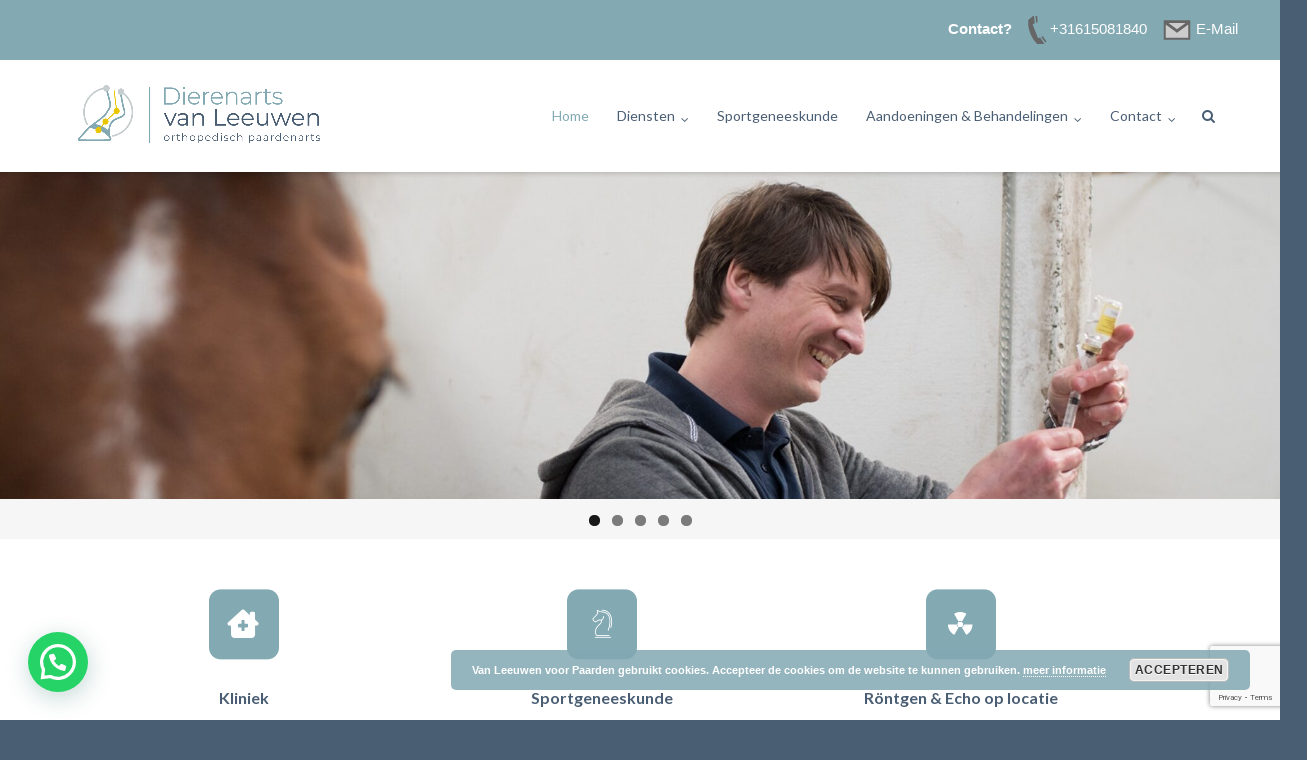

--- FILE ---
content_type: text/html; charset=UTF-8
request_url: https://vanleeuwenvoorpaarden.nl/
body_size: 19753
content:
<!DOCTYPE html>
<html lang="nl-NL">
<head>
	<meta charset="UTF-8">
	<link rel="profile" href="https://gmpg.org/xfn/11">

	<meta name='robots' content='index, follow, max-image-preview:large, max-snippet:-1, max-video-preview:-1' />

	<!-- This site is optimized with the Yoast SEO plugin v22.5 - https://yoast.com/wordpress/plugins/seo/ -->
	<title>Erkend Paardenarts Frank van Leeuwen - paardenspecialist</title>
	<meta name="description" content="Frank van Leeuwen is erkend paardenarts. Mobiele kliniek voor diagnostiek op locatie. Specialisme: kreupelheidsonderzoek, sportbegeleiding en keuring." />
	<link rel="canonical" href="https://vanleeuwenvoorpaarden.nl/" />
	<meta property="og:locale" content="nl_NL" />
	<meta property="og:type" content="website" />
	<meta property="og:title" content="Erkend Paardenarts Frank van Leeuwen - paardenspecialist" />
	<meta property="og:description" content="Frank van Leeuwen is erkend paardenarts. Mobiele kliniek voor diagnostiek op locatie. Specialisme: kreupelheidsonderzoek, sportbegeleiding en keuring." />
	<meta property="og:url" content="https://vanleeuwenvoorpaarden.nl/" />
	<meta property="og:site_name" content="Dierenarts van Leeuwen" />
	<meta property="article:modified_time" content="2021-09-21T19:48:46+00:00" />
	<meta name="twitter:card" content="summary_large_image" />
	<script type="application/ld+json" class="yoast-schema-graph">{"@context":"https://schema.org","@graph":[{"@type":"WebPage","@id":"https://vanleeuwenvoorpaarden.nl/","url":"https://vanleeuwenvoorpaarden.nl/","name":"Erkend Paardenarts Frank van Leeuwen - paardenspecialist","isPartOf":{"@id":"https://vanleeuwenvoorpaarden.nl/#website"},"about":{"@id":"https://vanleeuwenvoorpaarden.nl/#organization"},"datePublished":"2017-02-16T14:55:21+00:00","dateModified":"2021-09-21T19:48:46+00:00","description":"Frank van Leeuwen is erkend paardenarts. Mobiele kliniek voor diagnostiek op locatie. Specialisme: kreupelheidsonderzoek, sportbegeleiding en keuring.","breadcrumb":{"@id":"https://vanleeuwenvoorpaarden.nl/#breadcrumb"},"inLanguage":"nl-NL","potentialAction":[{"@type":"ReadAction","target":["https://vanleeuwenvoorpaarden.nl/"]}]},{"@type":"BreadcrumbList","@id":"https://vanleeuwenvoorpaarden.nl/#breadcrumb","itemListElement":[{"@type":"ListItem","position":1,"name":"Home"}]},{"@type":"WebSite","@id":"https://vanleeuwenvoorpaarden.nl/#website","url":"https://vanleeuwenvoorpaarden.nl/","name":"Dierenarts van Leeuwen","description":"Orthopedisch paardenarts","publisher":{"@id":"https://vanleeuwenvoorpaarden.nl/#organization"},"potentialAction":[{"@type":"SearchAction","target":{"@type":"EntryPoint","urlTemplate":"https://vanleeuwenvoorpaarden.nl/?s={search_term_string}"},"query-input":"required name=search_term_string"}],"inLanguage":"nl-NL"},{"@type":"Organization","@id":"https://vanleeuwenvoorpaarden.nl/#organization","name":"Dierenarts van Leeuwen","url":"https://vanleeuwenvoorpaarden.nl/","logo":{"@type":"ImageObject","inLanguage":"nl-NL","@id":"https://vanleeuwenvoorpaarden.nl/#/schema/logo/image/","url":"https://vanleeuwenvoorpaarden.nl/wp-content/uploads/2020/10/cropped-Frank-van-Leeuwen-logo-zonder-achtergrond.png","contentUrl":"https://vanleeuwenvoorpaarden.nl/wp-content/uploads/2020/10/cropped-Frank-van-Leeuwen-logo-zonder-achtergrond.png","width":921,"height":224,"caption":"Dierenarts van Leeuwen"},"image":{"@id":"https://vanleeuwenvoorpaarden.nl/#/schema/logo/image/"}}]}</script>
	<!-- / Yoast SEO plugin. -->


<link rel='dns-prefetch' href='//fonts.googleapis.com' />
<link rel='dns-prefetch' href='//www.googletagmanager.com' />
<link rel="alternate" type="application/rss+xml" title="Dierenarts van Leeuwen &raquo; feed" href="https://vanleeuwenvoorpaarden.nl/feed/" />
<link rel="alternate" type="application/rss+xml" title="Dierenarts van Leeuwen &raquo; reactiesfeed" href="https://vanleeuwenvoorpaarden.nl/comments/feed/" />
<script type="text/javascript">
/* <![CDATA[ */
window._wpemojiSettings = {"baseUrl":"https:\/\/s.w.org\/images\/core\/emoji\/15.0.3\/72x72\/","ext":".png","svgUrl":"https:\/\/s.w.org\/images\/core\/emoji\/15.0.3\/svg\/","svgExt":".svg","source":{"concatemoji":"https:\/\/vanleeuwenvoorpaarden.nl\/wp-includes\/js\/wp-emoji-release.min.js?ver=6.5.7"}};
/*! This file is auto-generated */
!function(i,n){var o,s,e;function c(e){try{var t={supportTests:e,timestamp:(new Date).valueOf()};sessionStorage.setItem(o,JSON.stringify(t))}catch(e){}}function p(e,t,n){e.clearRect(0,0,e.canvas.width,e.canvas.height),e.fillText(t,0,0);var t=new Uint32Array(e.getImageData(0,0,e.canvas.width,e.canvas.height).data),r=(e.clearRect(0,0,e.canvas.width,e.canvas.height),e.fillText(n,0,0),new Uint32Array(e.getImageData(0,0,e.canvas.width,e.canvas.height).data));return t.every(function(e,t){return e===r[t]})}function u(e,t,n){switch(t){case"flag":return n(e,"\ud83c\udff3\ufe0f\u200d\u26a7\ufe0f","\ud83c\udff3\ufe0f\u200b\u26a7\ufe0f")?!1:!n(e,"\ud83c\uddfa\ud83c\uddf3","\ud83c\uddfa\u200b\ud83c\uddf3")&&!n(e,"\ud83c\udff4\udb40\udc67\udb40\udc62\udb40\udc65\udb40\udc6e\udb40\udc67\udb40\udc7f","\ud83c\udff4\u200b\udb40\udc67\u200b\udb40\udc62\u200b\udb40\udc65\u200b\udb40\udc6e\u200b\udb40\udc67\u200b\udb40\udc7f");case"emoji":return!n(e,"\ud83d\udc26\u200d\u2b1b","\ud83d\udc26\u200b\u2b1b")}return!1}function f(e,t,n){var r="undefined"!=typeof WorkerGlobalScope&&self instanceof WorkerGlobalScope?new OffscreenCanvas(300,150):i.createElement("canvas"),a=r.getContext("2d",{willReadFrequently:!0}),o=(a.textBaseline="top",a.font="600 32px Arial",{});return e.forEach(function(e){o[e]=t(a,e,n)}),o}function t(e){var t=i.createElement("script");t.src=e,t.defer=!0,i.head.appendChild(t)}"undefined"!=typeof Promise&&(o="wpEmojiSettingsSupports",s=["flag","emoji"],n.supports={everything:!0,everythingExceptFlag:!0},e=new Promise(function(e){i.addEventListener("DOMContentLoaded",e,{once:!0})}),new Promise(function(t){var n=function(){try{var e=JSON.parse(sessionStorage.getItem(o));if("object"==typeof e&&"number"==typeof e.timestamp&&(new Date).valueOf()<e.timestamp+604800&&"object"==typeof e.supportTests)return e.supportTests}catch(e){}return null}();if(!n){if("undefined"!=typeof Worker&&"undefined"!=typeof OffscreenCanvas&&"undefined"!=typeof URL&&URL.createObjectURL&&"undefined"!=typeof Blob)try{var e="postMessage("+f.toString()+"("+[JSON.stringify(s),u.toString(),p.toString()].join(",")+"));",r=new Blob([e],{type:"text/javascript"}),a=new Worker(URL.createObjectURL(r),{name:"wpTestEmojiSupports"});return void(a.onmessage=function(e){c(n=e.data),a.terminate(),t(n)})}catch(e){}c(n=f(s,u,p))}t(n)}).then(function(e){for(var t in e)n.supports[t]=e[t],n.supports.everything=n.supports.everything&&n.supports[t],"flag"!==t&&(n.supports.everythingExceptFlag=n.supports.everythingExceptFlag&&n.supports[t]);n.supports.everythingExceptFlag=n.supports.everythingExceptFlag&&!n.supports.flag,n.DOMReady=!1,n.readyCallback=function(){n.DOMReady=!0}}).then(function(){return e}).then(function(){var e;n.supports.everything||(n.readyCallback(),(e=n.source||{}).concatemoji?t(e.concatemoji):e.wpemoji&&e.twemoji&&(t(e.twemoji),t(e.wpemoji)))}))}((window,document),window._wpemojiSettings);
/* ]]> */
</script>
<style id='wp-emoji-styles-inline-css' type='text/css'>

	img.wp-smiley, img.emoji {
		display: inline !important;
		border: none !important;
		box-shadow: none !important;
		height: 1em !important;
		width: 1em !important;
		margin: 0 0.07em !important;
		vertical-align: -0.1em !important;
		background: none !important;
		padding: 0 !important;
	}
</style>
<link rel='stylesheet' id='wp-block-library-css' href='https://vanleeuwenvoorpaarden.nl/wp-includes/css/dist/block-library/style.min.css?ver=6.5.7' type='text/css' media='all' />
<style id='joinchat-button-style-inline-css' type='text/css'>
.wp-block-joinchat-button{border:none!important;text-align:center}.wp-block-joinchat-button figure{display:table;margin:0 auto;padding:0}.wp-block-joinchat-button figcaption{font:normal normal 400 .6em/2em var(--wp--preset--font-family--system-font,sans-serif);margin:0;padding:0}.wp-block-joinchat-button .joinchat-button__qr{background-color:#fff;border:6px solid #25d366;border-radius:30px;box-sizing:content-box;display:block;height:200px;margin:auto;overflow:hidden;padding:10px;width:200px}.wp-block-joinchat-button .joinchat-button__qr canvas,.wp-block-joinchat-button .joinchat-button__qr img{display:block;margin:auto}.wp-block-joinchat-button .joinchat-button__link{align-items:center;background-color:#25d366;border:6px solid #25d366;border-radius:30px;display:inline-flex;flex-flow:row nowrap;justify-content:center;line-height:1.25em;margin:0 auto;text-decoration:none}.wp-block-joinchat-button .joinchat-button__link:before{background:transparent var(--joinchat-ico) no-repeat center;background-size:100%;content:"";display:block;height:1.5em;margin:-.75em .75em -.75em 0;width:1.5em}.wp-block-joinchat-button figure+.joinchat-button__link{margin-top:10px}@media (orientation:landscape)and (min-height:481px),(orientation:portrait)and (min-width:481px){.wp-block-joinchat-button.joinchat-button--qr-only figure+.joinchat-button__link{display:none}}@media (max-width:480px),(orientation:landscape)and (max-height:480px){.wp-block-joinchat-button figure{display:none}}

</style>
<style id='classic-theme-styles-inline-css' type='text/css'>
/*! This file is auto-generated */
.wp-block-button__link{color:#fff;background-color:#32373c;border-radius:9999px;box-shadow:none;text-decoration:none;padding:calc(.667em + 2px) calc(1.333em + 2px);font-size:1.125em}.wp-block-file__button{background:#32373c;color:#fff;text-decoration:none}
</style>
<style id='global-styles-inline-css' type='text/css'>
body{--wp--preset--color--black: #000000;--wp--preset--color--cyan-bluish-gray: #abb8c3;--wp--preset--color--white: #ffffff;--wp--preset--color--pale-pink: #f78da7;--wp--preset--color--vivid-red: #cf2e2e;--wp--preset--color--luminous-vivid-orange: #ff6900;--wp--preset--color--luminous-vivid-amber: #fcb900;--wp--preset--color--light-green-cyan: #7bdcb5;--wp--preset--color--vivid-green-cyan: #00d084;--wp--preset--color--pale-cyan-blue: #8ed1fc;--wp--preset--color--vivid-cyan-blue: #0693e3;--wp--preset--color--vivid-purple: #9b51e0;--wp--preset--gradient--vivid-cyan-blue-to-vivid-purple: linear-gradient(135deg,rgba(6,147,227,1) 0%,rgb(155,81,224) 100%);--wp--preset--gradient--light-green-cyan-to-vivid-green-cyan: linear-gradient(135deg,rgb(122,220,180) 0%,rgb(0,208,130) 100%);--wp--preset--gradient--luminous-vivid-amber-to-luminous-vivid-orange: linear-gradient(135deg,rgba(252,185,0,1) 0%,rgba(255,105,0,1) 100%);--wp--preset--gradient--luminous-vivid-orange-to-vivid-red: linear-gradient(135deg,rgba(255,105,0,1) 0%,rgb(207,46,46) 100%);--wp--preset--gradient--very-light-gray-to-cyan-bluish-gray: linear-gradient(135deg,rgb(238,238,238) 0%,rgb(169,184,195) 100%);--wp--preset--gradient--cool-to-warm-spectrum: linear-gradient(135deg,rgb(74,234,220) 0%,rgb(151,120,209) 20%,rgb(207,42,186) 40%,rgb(238,44,130) 60%,rgb(251,105,98) 80%,rgb(254,248,76) 100%);--wp--preset--gradient--blush-light-purple: linear-gradient(135deg,rgb(255,206,236) 0%,rgb(152,150,240) 100%);--wp--preset--gradient--blush-bordeaux: linear-gradient(135deg,rgb(254,205,165) 0%,rgb(254,45,45) 50%,rgb(107,0,62) 100%);--wp--preset--gradient--luminous-dusk: linear-gradient(135deg,rgb(255,203,112) 0%,rgb(199,81,192) 50%,rgb(65,88,208) 100%);--wp--preset--gradient--pale-ocean: linear-gradient(135deg,rgb(255,245,203) 0%,rgb(182,227,212) 50%,rgb(51,167,181) 100%);--wp--preset--gradient--electric-grass: linear-gradient(135deg,rgb(202,248,128) 0%,rgb(113,206,126) 100%);--wp--preset--gradient--midnight: linear-gradient(135deg,rgb(2,3,129) 0%,rgb(40,116,252) 100%);--wp--preset--font-size--small: 13px;--wp--preset--font-size--medium: 20px;--wp--preset--font-size--large: 36px;--wp--preset--font-size--x-large: 42px;--wp--preset--spacing--20: 0.44rem;--wp--preset--spacing--30: 0.67rem;--wp--preset--spacing--40: 1rem;--wp--preset--spacing--50: 1.5rem;--wp--preset--spacing--60: 2.25rem;--wp--preset--spacing--70: 3.38rem;--wp--preset--spacing--80: 5.06rem;--wp--preset--shadow--natural: 6px 6px 9px rgba(0, 0, 0, 0.2);--wp--preset--shadow--deep: 12px 12px 50px rgba(0, 0, 0, 0.4);--wp--preset--shadow--sharp: 6px 6px 0px rgba(0, 0, 0, 0.2);--wp--preset--shadow--outlined: 6px 6px 0px -3px rgba(255, 255, 255, 1), 6px 6px rgba(0, 0, 0, 1);--wp--preset--shadow--crisp: 6px 6px 0px rgba(0, 0, 0, 1);}:where(.is-layout-flex){gap: 0.5em;}:where(.is-layout-grid){gap: 0.5em;}body .is-layout-flex{display: flex;}body .is-layout-flex{flex-wrap: wrap;align-items: center;}body .is-layout-flex > *{margin: 0;}body .is-layout-grid{display: grid;}body .is-layout-grid > *{margin: 0;}:where(.wp-block-columns.is-layout-flex){gap: 2em;}:where(.wp-block-columns.is-layout-grid){gap: 2em;}:where(.wp-block-post-template.is-layout-flex){gap: 1.25em;}:where(.wp-block-post-template.is-layout-grid){gap: 1.25em;}.has-black-color{color: var(--wp--preset--color--black) !important;}.has-cyan-bluish-gray-color{color: var(--wp--preset--color--cyan-bluish-gray) !important;}.has-white-color{color: var(--wp--preset--color--white) !important;}.has-pale-pink-color{color: var(--wp--preset--color--pale-pink) !important;}.has-vivid-red-color{color: var(--wp--preset--color--vivid-red) !important;}.has-luminous-vivid-orange-color{color: var(--wp--preset--color--luminous-vivid-orange) !important;}.has-luminous-vivid-amber-color{color: var(--wp--preset--color--luminous-vivid-amber) !important;}.has-light-green-cyan-color{color: var(--wp--preset--color--light-green-cyan) !important;}.has-vivid-green-cyan-color{color: var(--wp--preset--color--vivid-green-cyan) !important;}.has-pale-cyan-blue-color{color: var(--wp--preset--color--pale-cyan-blue) !important;}.has-vivid-cyan-blue-color{color: var(--wp--preset--color--vivid-cyan-blue) !important;}.has-vivid-purple-color{color: var(--wp--preset--color--vivid-purple) !important;}.has-black-background-color{background-color: var(--wp--preset--color--black) !important;}.has-cyan-bluish-gray-background-color{background-color: var(--wp--preset--color--cyan-bluish-gray) !important;}.has-white-background-color{background-color: var(--wp--preset--color--white) !important;}.has-pale-pink-background-color{background-color: var(--wp--preset--color--pale-pink) !important;}.has-vivid-red-background-color{background-color: var(--wp--preset--color--vivid-red) !important;}.has-luminous-vivid-orange-background-color{background-color: var(--wp--preset--color--luminous-vivid-orange) !important;}.has-luminous-vivid-amber-background-color{background-color: var(--wp--preset--color--luminous-vivid-amber) !important;}.has-light-green-cyan-background-color{background-color: var(--wp--preset--color--light-green-cyan) !important;}.has-vivid-green-cyan-background-color{background-color: var(--wp--preset--color--vivid-green-cyan) !important;}.has-pale-cyan-blue-background-color{background-color: var(--wp--preset--color--pale-cyan-blue) !important;}.has-vivid-cyan-blue-background-color{background-color: var(--wp--preset--color--vivid-cyan-blue) !important;}.has-vivid-purple-background-color{background-color: var(--wp--preset--color--vivid-purple) !important;}.has-black-border-color{border-color: var(--wp--preset--color--black) !important;}.has-cyan-bluish-gray-border-color{border-color: var(--wp--preset--color--cyan-bluish-gray) !important;}.has-white-border-color{border-color: var(--wp--preset--color--white) !important;}.has-pale-pink-border-color{border-color: var(--wp--preset--color--pale-pink) !important;}.has-vivid-red-border-color{border-color: var(--wp--preset--color--vivid-red) !important;}.has-luminous-vivid-orange-border-color{border-color: var(--wp--preset--color--luminous-vivid-orange) !important;}.has-luminous-vivid-amber-border-color{border-color: var(--wp--preset--color--luminous-vivid-amber) !important;}.has-light-green-cyan-border-color{border-color: var(--wp--preset--color--light-green-cyan) !important;}.has-vivid-green-cyan-border-color{border-color: var(--wp--preset--color--vivid-green-cyan) !important;}.has-pale-cyan-blue-border-color{border-color: var(--wp--preset--color--pale-cyan-blue) !important;}.has-vivid-cyan-blue-border-color{border-color: var(--wp--preset--color--vivid-cyan-blue) !important;}.has-vivid-purple-border-color{border-color: var(--wp--preset--color--vivid-purple) !important;}.has-vivid-cyan-blue-to-vivid-purple-gradient-background{background: var(--wp--preset--gradient--vivid-cyan-blue-to-vivid-purple) !important;}.has-light-green-cyan-to-vivid-green-cyan-gradient-background{background: var(--wp--preset--gradient--light-green-cyan-to-vivid-green-cyan) !important;}.has-luminous-vivid-amber-to-luminous-vivid-orange-gradient-background{background: var(--wp--preset--gradient--luminous-vivid-amber-to-luminous-vivid-orange) !important;}.has-luminous-vivid-orange-to-vivid-red-gradient-background{background: var(--wp--preset--gradient--luminous-vivid-orange-to-vivid-red) !important;}.has-very-light-gray-to-cyan-bluish-gray-gradient-background{background: var(--wp--preset--gradient--very-light-gray-to-cyan-bluish-gray) !important;}.has-cool-to-warm-spectrum-gradient-background{background: var(--wp--preset--gradient--cool-to-warm-spectrum) !important;}.has-blush-light-purple-gradient-background{background: var(--wp--preset--gradient--blush-light-purple) !important;}.has-blush-bordeaux-gradient-background{background: var(--wp--preset--gradient--blush-bordeaux) !important;}.has-luminous-dusk-gradient-background{background: var(--wp--preset--gradient--luminous-dusk) !important;}.has-pale-ocean-gradient-background{background: var(--wp--preset--gradient--pale-ocean) !important;}.has-electric-grass-gradient-background{background: var(--wp--preset--gradient--electric-grass) !important;}.has-midnight-gradient-background{background: var(--wp--preset--gradient--midnight) !important;}.has-small-font-size{font-size: var(--wp--preset--font-size--small) !important;}.has-medium-font-size{font-size: var(--wp--preset--font-size--medium) !important;}.has-large-font-size{font-size: var(--wp--preset--font-size--large) !important;}.has-x-large-font-size{font-size: var(--wp--preset--font-size--x-large) !important;}
.wp-block-navigation a:where(:not(.wp-element-button)){color: inherit;}
:where(.wp-block-post-template.is-layout-flex){gap: 1.25em;}:where(.wp-block-post-template.is-layout-grid){gap: 1.25em;}
:where(.wp-block-columns.is-layout-flex){gap: 2em;}:where(.wp-block-columns.is-layout-grid){gap: 2em;}
.wp-block-pullquote{font-size: 1.5em;line-height: 1.6;}
</style>
<link rel='stylesheet' id='contact-form-7-css' href='https://vanleeuwenvoorpaarden.nl/wp-content/plugins/contact-form-7/includes/css/styles.css?ver=5.9.3' type='text/css' media='all' />
<link rel='stylesheet' id='siteorigin-panels-front-css' href='https://vanleeuwenvoorpaarden.nl/wp-content/plugins/siteorigin-panels/css/front-flex.min.css?ver=2.29.13' type='text/css' media='all' />
<link rel='stylesheet' id='sow-social-media-buttons-atom-d58703318f7f-css' href='https://vanleeuwenvoorpaarden.nl/wp-content/uploads/siteorigin-widgets/sow-social-media-buttons-atom-d58703318f7f.css?ver=6.5.7' type='text/css' media='all' />
<link rel='stylesheet' id='spu-public-css-css' href='https://vanleeuwenvoorpaarden.nl/wp-content/plugins/popups/public/assets/css/public.css?ver=1.9.3.8' type='text/css' media='all' />
<link rel='stylesheet' id='siteorigin-google-web-fonts-css' href='//fonts.googleapis.com/css?family=Muli%3A300%7CLato%3A300%2C400%2C700&#038;ver=6.5.7' type='text/css' media='all' />
<link rel='stylesheet' id='ultra-style-css' href='https://vanleeuwenvoorpaarden.nl/wp-content/themes/ultra/style.css?ver=2.6.4' type='text/css' media='all' />
<link rel='stylesheet' id='font-awesome-css' href='https://vanleeuwenvoorpaarden.nl/wp-content/themes/ultra/font-awesome/css/font-awesome.min.css?ver=4.7.0' type='text/css' media='all' />
<link rel='stylesheet' id='joinchat-css' href='https://vanleeuwenvoorpaarden.nl/wp-content/plugins/creame-whatsapp-me/public/css/joinchat.min.css?ver=5.1.5' type='text/css' media='all' />
<style id='joinchat-inline-css' type='text/css'>
.joinchat{--red:37;--green:211;--blue:102;--bw:100}
</style>
<script type="text/javascript" src="https://vanleeuwenvoorpaarden.nl/wp-includes/js/jquery/jquery.min.js?ver=3.7.1" id="jquery-core-js"></script>
<script type="text/javascript" src="https://vanleeuwenvoorpaarden.nl/wp-includes/js/jquery/jquery-migrate.min.js?ver=3.4.1" id="jquery-migrate-js"></script>
<script type="text/javascript" id="ultra-theme-js-extra">
/* <![CDATA[ */
var ultra_smooth_scroll_params = {"value":"1"};
var ultra_resp_top_bar_params = {"collapse":"1024"};
/* ]]> */
</script>
<script type="text/javascript" src="https://vanleeuwenvoorpaarden.nl/wp-content/themes/ultra/js/jquery.theme.min.js?ver=2.6.4" id="ultra-theme-js"></script>
<script type="text/javascript" src="https://vanleeuwenvoorpaarden.nl/wp-content/themes/ultra/js/jquery.hc-sticky.min.js?ver=2.2.6" id="jquery-hc-sticky-js"></script>
<script type="text/javascript" src="https://vanleeuwenvoorpaarden.nl/wp-content/themes/ultra/js/jquery.flexslider.min.js?ver=2.2.2" id="jquery-flexslider-js"></script>
<script type="text/javascript" src="https://vanleeuwenvoorpaarden.nl/wp-content/plugins/so-widgets-bundle/js/lib/jquery.fitvids.min.js?ver=1.1" id="jquery-fitvids-js"></script>
<script type="text/javascript" src="https://vanleeuwenvoorpaarden.nl/wp-content/themes/ultra/js/skip-link-focus-fix.js?ver=2.6.4" id="ultra-skip-link-focus-fix-js"></script>
<!--[if lt IE 9]>
<script type="text/javascript" src="https://vanleeuwenvoorpaarden.nl/wp-content/themes/ultra/js/flexie.js?ver=1.0.3" id="ultra-flexie-js"></script>
<![endif]-->
<!--[if lt IE 9]>
<script type="text/javascript" src="https://vanleeuwenvoorpaarden.nl/wp-content/themes/ultra/js/html5shiv-printshiv.js?ver=3.7.3" id="ultra-html5-js"></script>
<![endif]-->
<!--[if (gte IE 6)&(lte IE 8)]>
<script type="text/javascript" src="https://vanleeuwenvoorpaarden.nl/wp-content/themes/ultra/js/selectivizr.min.js?ver=1.0.3b" id="ultra-selectivizr-js"></script>
<![endif]-->
<link rel="https://api.w.org/" href="https://vanleeuwenvoorpaarden.nl/wp-json/" /><link rel="alternate" type="application/json" href="https://vanleeuwenvoorpaarden.nl/wp-json/wp/v2/pages/32" /><link rel="EditURI" type="application/rsd+xml" title="RSD" href="https://vanleeuwenvoorpaarden.nl/xmlrpc.php?rsd" />
<meta name="generator" content="WordPress 6.5.7" />
<link rel='shortlink' href='https://vanleeuwenvoorpaarden.nl/' />
<link rel="alternate" type="application/json+oembed" href="https://vanleeuwenvoorpaarden.nl/wp-json/oembed/1.0/embed?url=https%3A%2F%2Fvanleeuwenvoorpaarden.nl%2F" />
<link rel="alternate" type="text/xml+oembed" href="https://vanleeuwenvoorpaarden.nl/wp-json/oembed/1.0/embed?url=https%3A%2F%2Fvanleeuwenvoorpaarden.nl%2F&#038;format=xml" />
<meta name="generator" content="Site Kit by Google 1.125.0" /><style media="screen" type="text/css">
#scb-wrapper ul,#scb-wrapper li,#scb-wrapper a, #scb-wrapper a span {display:inline;margin:0;padding:0;font-family:sans-serif;font-size:0.96em;line-height:1;} #scb-wrapper ul:after,#scb-wrapper li:after {display:inline;} #scb-wrapper li {margin:0 .5em;} #scb-wrapper img {display:inline;vertical-align:middle;margin:0;padding:0;border:0 none;width:30px;height:30px;} #scb-wrapper .scb-email {padding-right:1em;} #scb-wrapper .scb-email a span, #scb-wrapper .scb-sms a span, #scb-wrapper .scb-whatsapp a span, #scb-wrapper .scb-messenger a span, #scb-wrapper .scb-telegram a span {margin: 0 .3em;} #scb-wrapper li a span {white-space:nowrap;}
#scb-wrapper.scb-fixed {position:fixed;top:0;left:0;z-index:2147483647;width:100%;}
@media screen and (max-width:768px) {#scb-wrapper .scb-phone span,#scb-wrapper .scb-fax span,#scb-wrapper .scb-cellphone span,#scb-wrapper .scb-sms span,#scb-wrapper .scb-email span {display:none;}}
@media screen and (max-width:480px) {#scb-wrapper #scb-directs {margin-bottom:.5em;} #scb-wrapper ul {display:block;}}
#scb-wrapper { padding: 15px 15px; background-color: rgba( 131, 169, 179, 1.000 ); color: #ffffff; text-align: right; box-shadow: 0 1px 6px 3px #ccc; } 
#scb-wrapper h3 { display: inline; margin: 0; padding: 0; font: normal normal bold 15px/1 sans-serif;  color: #ffffff; }
#scb-wrapper h3::before, h3::after { display: none; }
@media screen and (max-width: 768px) { #scb-wrapper h3 { display: none; } }
#scb-wrapper a { color: #ffffff; } 
#scb-wrapper h3, #scb-wrapper ul, #scb-wrapper li, #scb-wrapper a, #scb-wrapper a span { font-size: 15px; } 
</style>
<style media="print" type="text/css">#scb-wrapper { display:none; }</style><meta name="viewport" content="width=device-width, initial-scale=1" />	<style type="text/css" id="ultra-menu-css"> 
		@media (max-width: 1024px) { 
			.responsive-menu .main-navigation ul { display: none } 
			.responsive-menu .menu-toggle { display: block }
			.responsive-menu .menu-search { display: none }
			.site-header .site-branding-container { max-width: 90% }
			.main-navigation { max-width: 10% }
		}
		@media (min-width: 1024px) {
			.header-centered .site-header .container { height: auto; }
			.header-centered .site-header .site-branding-container { float: none; max-width: 100%; padding-right: 0; text-align: center; }
			.header-centered .main-navigation { float: none; max-width: 100%; text-align: center; }
			.header-centered .main-navigation > div { display: inline-block; float: none; vertical-align: top; }
		}
	</style>
	
<!-- Google AdSense meta tags toegevoegd door Site Kit -->
<meta name="google-adsense-platform-account" content="ca-host-pub-2644536267352236">
<meta name="google-adsense-platform-domain" content="sitekit.withgoogle.com">
<!-- Einde Google AdSense meta tags toegevoegd door Site Kit -->

<!-- Google Tag Manager snippet toegevoegd door Site Kit -->
<script type="text/javascript">
/* <![CDATA[ */

			( function( w, d, s, l, i ) {
				w[l] = w[l] || [];
				w[l].push( {'gtm.start': new Date().getTime(), event: 'gtm.js'} );
				var f = d.getElementsByTagName( s )[0],
					j = d.createElement( s ), dl = l != 'dataLayer' ? '&l=' + l : '';
				j.async = true;
				j.src = 'https://www.googletagmanager.com/gtm.js?id=' + i + dl;
				f.parentNode.insertBefore( j, f );
			} )( window, document, 'script', 'dataLayer', 'GTM-PKN9VJP' );
			
/* ]]> */
</script>

<!-- Einde Google Tag Manager snippet toegevoegd door Site Kit -->
<style media="all" id="siteorigin-panels-layouts-head">/* Layout 32 */ #pgc-32-0-0 , #pgc-32-1-0 , #pgc-32-2-0 , #pgc-32-3-0 , #pgc-32-4-0 , #pgc-32-5-0 { width:100%;width:calc(100% - ( 0 * 35px ) ) } #pg-32-0 , #pg-32-1 , #pg-32-2 , #pg-32-3 , #pg-32-4 , #pl-32 .so-panel { margin-bottom:35px } #pl-32 .so-panel:last-of-type { margin-bottom:0px } #pg-32-0> .panel-row-style { padding:0px !important } #pg-32-1> .panel-row-style { background-color:#eae0a8;border:1px solid #eaeaeb;padding:30px } #pg-32-1.panel-has-style > .panel-row-style, #pg-32-1.panel-no-style , #pg-32-2.panel-has-style > .panel-row-style, #pg-32-2.panel-no-style , #pg-32-3.panel-has-style > .panel-row-style, #pg-32-3.panel-no-style , #pg-32-4.panel-has-style > .panel-row-style, #pg-32-4.panel-no-style , #pg-32-5.panel-has-style > .panel-row-style, #pg-32-5.panel-no-style { -webkit-align-items:flex-start;align-items:flex-start } #pg-32-3> .panel-row-style , #pg-32-5> .panel-row-style { background-color:#f6f6f7;border:1px solid #eaeaeb } #pg-32-4> .panel-row-style { padding:30px } @media (max-width:780px){ #pg-32-0.panel-no-style, #pg-32-0.panel-has-style > .panel-row-style, #pg-32-0 , #pg-32-1.panel-no-style, #pg-32-1.panel-has-style > .panel-row-style, #pg-32-1 , #pg-32-2.panel-no-style, #pg-32-2.panel-has-style > .panel-row-style, #pg-32-2 , #pg-32-3.panel-no-style, #pg-32-3.panel-has-style > .panel-row-style, #pg-32-3 , #pg-32-4.panel-no-style, #pg-32-4.panel-has-style > .panel-row-style, #pg-32-4 , #pg-32-5.panel-no-style, #pg-32-5.panel-has-style > .panel-row-style, #pg-32-5 { -webkit-flex-direction:column;-ms-flex-direction:column;flex-direction:column } #pg-32-0 > .panel-grid-cell , #pg-32-0 > .panel-row-style > .panel-grid-cell , #pg-32-1 > .panel-grid-cell , #pg-32-1 > .panel-row-style > .panel-grid-cell , #pg-32-2 > .panel-grid-cell , #pg-32-2 > .panel-row-style > .panel-grid-cell , #pg-32-3 > .panel-grid-cell , #pg-32-3 > .panel-row-style > .panel-grid-cell , #pg-32-4 > .panel-grid-cell , #pg-32-4 > .panel-row-style > .panel-grid-cell , #pg-32-5 > .panel-grid-cell , #pg-32-5 > .panel-row-style > .panel-grid-cell { width:100%;margin-right:0 } #pl-32 .panel-grid-cell { padding:0 } #pl-32 .panel-grid .panel-grid-cell-empty { display:none } #pl-32 .panel-grid .panel-grid-cell-mobile-last { margin-bottom:0px }  } </style><style type="text/css" id="customizer-css">#top-bar .top-bar-text span a, .top-bar-menu .menu li a:before, .top-bar-menu .menu li a, .top-bar-navigation ul li a, .top-bar-navigation ul li a:before, .top-bar-arrow:before { color: #83a9b3 } .site-header .site-branding h1.site-title, .site-header .site-branding p.site-title { color: #4a5e73 } .main-navigation ul li a, .main-navigation .menu-search .search-icon:before, .responsive-menu .menu-toggle, .main-navigation .menu-search .search-icon:before, .main-navigation .menu-search .searchform input[name=s] { color: #4a5e73 } .main-navigation .current-menu-item > a, .main-navigation .current a { color: #83a9b3; border-color: #83a9b3 } .main-navigation ul ul li:hover > a { background: #c7cecf } .responsive-menu .main-navigation.toggled ul li a, .responsive-menu .main-navigation.toggled ul ul li:hover > a { background: #c7cecf } .responsive-menu .main-navigation.toggled ul li a, .responsive-menu .main-navigation.toggled ul ul li:hover > a, .responsive-menu .main-navigation.toggled ul > li[class*=children] > a ~ span { color: #4a5e73 } .responsive-menu .main-navigation.toggled ul li a:hover, .responsive-menu .main-navigation.toggled ul ul li a:hover { background: #c7cecf } .site-content header .container h1 { color: #4a5e73 } .entry-header .breadcrumbs a:hover, .page-header .breadcrumbs a:hover { color: #83a9b3 } .single .entry-header, .page .site-content > .entry-header, .blog .page-header, .archive .page-header, .search-results .page-header, .search-no-results .page-header, .error404 .page-header { background: #c7cecf } .entry-header .entry-title a, .entry-content h1, .entry-content h1 a, .entry-content h2, .entry-content h2 a, .entry-content h3, .entry-content h3 a, .entry-content h4, .entry-content h4 a, .entry-content h5, .entry-content h5 a, .entry-content h6, .entry-content h6 a, .comments-area h1, .comments-area h2, .comments-area h3, .comments-area h4, .comments-area h5, .comments-area h6, .comments-area .comment-author .fn a, .author-box .author-description h3, .yarpp-related .related-posts, .related-posts-section .related-posts, .yarpp-related ol li .related-post-title, .related-posts-section ol li .related-post-title { color: #4a5e73 } .site-footer .footer-main { background: #4a5e73 } body, .site-footer .bottom-bar { background: #4a5e73 }  .top-bar-navigation ul ul li:hover > a { background: #eac600 } .top-bar-navigation div > ul > li > a:hover, .top-bar-navigation ul ul { border-color: #eac600 } .main-navigation ul li:hover > a, .main-navigation .menu-search .search-icon:hover:before { color: #eac600 } .main-navigation div > ul > li > a:hover, .main-navigation div > ul > li.current > a:hover, .main-navigation ul ul, .main-navigation .menu-search .searchform input[name=s] { border-color: #eac600 } a, a:visited, a:hover, a:focus, a:active, .comment-navigation .nav-links a:hover, .paging-navigation .nav-links a:hover, .post-navigation .nav-links a:hover, .panel-grid-cell .sow-features-list .sow-features-feature p.sow-more-text a:hover, .panel-grid-cell .sow-carousel-wrapper ul.sow-carousel-items li.sow-carousel-item h3 a:hover, .panel-grid-cell .sow-carousel-wrapper ul.sow-carousel-items li.sow-carousel-item .sow-carousel-thumbnail a span.overlay, .entry-header .entry-title a:hover, .entry-header h1.page-title a:hover, .page-header h1.entry-title a:hover, .page-header h1.page-title a:hover, .site-content .entry-meta a:hover, .author-box .author-description span a:hover, .entry-footer span a:hover, .comments-area .comment-author .fn a:hover, .comments-area .comment-metadata a:hover, .comments-area .reply a.comment-reply-link:hover, .comments-area .reply a.comment-reply-login:hover, .mbt-breadcrumbs a:hover, .mbt-featured-book-widget .mbt-book-title a:hover, .entry-content .panel-grid-cell .sow-carousel-wrapper ul.sow-carousel-items li.sow-carousel-item h3 a:hover, .yarpp-related ol li .related-post-title:hover, .related-posts-section ol li .related-post-title:hover, .related-posts-section ol li .related-post-date:hover { color: #4a5e73 } button, input[type="button"], input[type="reset"], input[type="submit"], .pagination .page-numbers:hover, .pagination .current, .entry-content .more-wrapper .more-link:hover, .entry-content .page-links .post-page-numbers:hover, .entry-content .page-links .post-page-numbers.current, .woocommerce #respond input#submit, .woocommerce a.button, .woocommerce .products a.button, .woocommerce button.button, .woocommerce input.button, .woocommerce #respond input#submit.alt, .woocommerce a.button.alt, .woocommerce button.button.alt, .woocommerce input.button.alt, .woocommerce nav.woocommerce-pagination ul li a:hover, .woocommerce nav.woocommerce-pagination ul li a.current, .woocommerce nav.woocommerce-pagination ul li span:hover, .woocommerce nav.woocommerce-pagination ul li span.current, .woocommerce span.onsale { background: #4a5e73 } button:hover, input[type="button"]:hover, input[type="reset"]:hover, input[type="submit"]:hover, .woocommerce #respond input#submit:hover, .woocommerce a.button:hover, .woocommerce .products a.button:hover, .woocommerce button.button:hover, .woocommerce input.button:hover, .woocommerce #respond input#submit.alt:hover, .woocommerce a.button.alt:hover, .woocommerce button.button.alt:hover, .woocommerce input.button.alt:hover { background: rgba(74,94,115,0.8) } blockquote { border-left: 3px solid #4a5e73 }</style><link rel="icon" href="https://vanleeuwenvoorpaarden.nl/wp-content/uploads/2020/10/cropped-Frank-van-Leeuwen-beeldmerk-zonder-achtergrond-32x32.png" sizes="32x32" />
<link rel="icon" href="https://vanleeuwenvoorpaarden.nl/wp-content/uploads/2020/10/cropped-Frank-van-Leeuwen-beeldmerk-zonder-achtergrond-192x192.png" sizes="192x192" />
<link rel="apple-touch-icon" href="https://vanleeuwenvoorpaarden.nl/wp-content/uploads/2020/10/cropped-Frank-van-Leeuwen-beeldmerk-zonder-achtergrond-180x180.png" />
<meta name="msapplication-TileImage" content="https://vanleeuwenvoorpaarden.nl/wp-content/uploads/2020/10/cropped-Frank-van-Leeuwen-beeldmerk-zonder-achtergrond-270x270.png" />
		<style type="text/css" id="wp-custom-css">
			body.page:not(.home) .entry-thumbnail {
    display: none;
}		</style>
		</head>

<body data-rsssl=1 class="home page-template page-template-home-panels page-template-home-panels-php page page-id-32 wp-custom-logo siteorigin-panels siteorigin-panels-before-js siteorigin-panels-home full no-touch one-column page-layout-default resp"><div id="scb-wrapper"><h3>Contact?</h3><ul id="scb-directs"><li class="scb-phone"><a rel="nofollow" href="tel:+31615081840"><img src="https://vanleeuwenvoorpaarden.nl/wp-content/plugins/speed-contact-bar/public/assets/images/phone_dark.svg" width="30" height="30" alt="Phone Number" /><span>+31615081840</span></a></li><li class="scb-email"><a rel="nofollow" href="mailto:&#102;&#114;&#097;n&#107;&#064;&#118;an&#108;&#101;e&#117;&#119;&#101;&#110;&#118;&#111;&#111;&#114;&#112;&#097;ar&#100;&#101;&#110;.&#110;l"><img src="https://vanleeuwenvoorpaarden.nl/wp-content/plugins/speed-contact-bar/public/assets/images/email_dark.svg" width="30" height="30" alt="Email" /><span>E-Mail</span></a></li></ul></div>
		<!-- Google Tag Manager (noscript) snippet toegevoegd door Site Kit -->
		<noscript>
			<iframe src="https://www.googletagmanager.com/ns.html?id=GTM-PKN9VJP" height="0" width="0" style="display:none;visibility:hidden"></iframe>
		</noscript>
		<!-- Einde Google Tag Manager (noscript) snippet toegevoegd door Site Kit -->
		<div id="page" class="hfeed site">
	<a class="skip-link screen-reader-text" href="#content">Ga naar de inhoud</a>

	
			<header id="masthead" class="site-header sticky-header scale responsive-menu">
			<div class="container">
				<div class="site-branding-container">
					<div class="site-branding">
						<a href="https://vanleeuwenvoorpaarden.nl/" rel="home">
							<img src="https://vanleeuwenvoorpaarden.nl/wp-content/uploads/2020/10/Frank-van-Leeuwen-logo-zonder-achtergrond.png"  width="1000"  height="346"  alt="Dierenarts van Leeuwen logo"  data-scale="1"  />						</a>
																	</div><!-- .site-branding -->
				</div><!-- .site-branding-container -->

				<nav id="site-navigation" class="main-navigation">
					<button class="menu-toggle"></button>					<div class="menu-hoofdmenu-container"><ul id="menu-hoofdmenu" class="menu"><li id="menu-item-38" class="menu-item menu-item-type-post_type menu-item-object-page menu-item-home page_item page-item-32 menu-item-38"><a href="https://vanleeuwenvoorpaarden.nl/" aria-current="page">Home</a></li>
<li id="menu-item-64" class="menu-item menu-item-type-post_type menu-item-object-page menu-item-has-children menu-item-64"><a href="https://vanleeuwenvoorpaarden.nl/diensten/">Diensten</a>
<ul class="sub-menu">
	<li id="menu-item-66" class="menu-item menu-item-type-post_type menu-item-object-page menu-item-66"><a href="https://vanleeuwenvoorpaarden.nl/kreupelheidsdiagnostiek/">Kreupelheidsdiagnostiek</a></li>
	<li id="menu-item-76" class="menu-item menu-item-type-post_type menu-item-object-page menu-item-76"><a href="https://vanleeuwenvoorpaarden.nl/keuring/">Aan- of verkoopkeuring</a></li>
	<li id="menu-item-1737" class="menu-item menu-item-type-post_type menu-item-object-page menu-item-1737"><a href="https://vanleeuwenvoorpaarden.nl/sportfysiologie/">Sportfysiologie</a></li>
	<li id="menu-item-77" class="menu-item menu-item-type-post_type menu-item-object-page menu-item-77"><a href="https://vanleeuwenvoorpaarden.nl/rontgen-echgrafie/">Röntgen &#038; Echografie</a></li>
	<li id="menu-item-1382" class="menu-item menu-item-type-post_type menu-item-object-page menu-item-1382"><a href="https://vanleeuwenvoorpaarden.nl/hoefsmederij/">Hoefsmederij</a></li>
	<li id="menu-item-1741" class="menu-item menu-item-type-post_type menu-item-object-page menu-item-1741"><a href="https://vanleeuwenvoorpaarden.nl/gebitsbehandeling/">Gebitsbehandeling</a></li>
	<li id="menu-item-63" class="menu-item menu-item-type-post_type menu-item-object-page menu-item-63"><a href="https://vanleeuwenvoorpaarden.nl/kliniek/">Kliniek</a></li>
	<li id="menu-item-101" class="menu-item menu-item-type-post_type menu-item-object-page menu-item-101"><a href="https://vanleeuwenvoorpaarden.nl/advanced-imaging/">Advanced Imaging</a></li>
	<li id="menu-item-321" class="menu-item menu-item-type-post_type menu-item-object-page menu-item-321"><a href="https://vanleeuwenvoorpaarden.nl/verzekeren_paard/">Verzekeren van een paard</a></li>
	<li id="menu-item-2641" class="menu-item menu-item-type-post_type menu-item-object-page menu-item-2641"><a href="https://vanleeuwenvoorpaarden.nl/videobeoordeling/">Videobeoordeling</a></li>
</ul>
</li>
<li id="menu-item-65" class="menu-item menu-item-type-post_type menu-item-object-page menu-item-65"><a href="https://vanleeuwenvoorpaarden.nl/revalidatie-paard/">Sportgeneeskunde</a></li>
<li id="menu-item-238" class="menu-item menu-item-type-post_type menu-item-object-page menu-item-has-children menu-item-238"><a href="https://vanleeuwenvoorpaarden.nl/aandoeningen-behandelingen/">Aandoeningen &#038; Behandelingen</a>
<ul class="sub-menu">
	<li id="menu-item-149" class="menu-item menu-item-type-post_type menu-item-object-post menu-item-149"><a href="https://vanleeuwenvoorpaarden.nl/onderzoek-in-kliniek-of-op-locatie/">Onderzoek in kliniek of op locatie?</a></li>
	<li id="menu-item-1883" class="menu-item menu-item-type-post_type menu-item-object-post menu-item-1883"><a href="https://vanleeuwenvoorpaarden.nl/ongelijke-voeten/">Ongelijke voeten</a></li>
	<li id="menu-item-141" class="menu-item menu-item-type-post_type menu-item-object-post menu-item-141"><a href="https://vanleeuwenvoorpaarden.nl/kissing-spines/">Kissing Spines</a></li>
	<li id="menu-item-142" class="menu-item menu-item-type-post_type menu-item-object-post menu-item-142"><a href="https://vanleeuwenvoorpaarden.nl/artrose-in-het-halsgewricht/">Artrose in het halsgewricht</a></li>
	<li id="menu-item-143" class="menu-item menu-item-type-post_type menu-item-object-post menu-item-143"><a href="https://vanleeuwenvoorpaarden.nl/boxrust/">Boxrust</a></li>
	<li id="menu-item-144" class="menu-item menu-item-type-post_type menu-item-object-post menu-item-144"><a href="https://vanleeuwenvoorpaarden.nl/tildren-alendronaat-en-andere-producten/">Medicatie bij botproblemen</a></li>
	<li id="menu-item-145" class="menu-item menu-item-type-post_type menu-item-object-post menu-item-145"><a href="https://vanleeuwenvoorpaarden.nl/6-weken-stappen/">6 weken stappen?</a></li>
	<li id="menu-item-154" class="menu-item menu-item-type-post_type menu-item-object-post menu-item-154"><a href="https://vanleeuwenvoorpaarden.nl/mesotherapie/">Mesotherapie</a></li>
	<li id="menu-item-160" class="menu-item menu-item-type-post_type menu-item-object-post menu-item-160"><a href="https://vanleeuwenvoorpaarden.nl/si-problematiek/">SI problematiek</a></li>
	<li id="menu-item-161" class="menu-item menu-item-type-post_type menu-item-object-post menu-item-161"><a href="https://vanleeuwenvoorpaarden.nl/regeneratieve-therapie-prp/">Regeneratieve therapie (PrP)</a></li>
</ul>
</li>
<li id="menu-item-67" class="menu-item menu-item-type-post_type menu-item-object-page menu-item-has-children menu-item-67"><a href="https://vanleeuwenvoorpaarden.nl/contact/">Contact</a>
<ul class="sub-menu">
	<li id="menu-item-1731" class="menu-item menu-item-type-post_type menu-item-object-page menu-item-1731"><a href="https://vanleeuwenvoorpaarden.nl/1728-2/">Kliniek / Adres</a></li>
	<li id="menu-item-68" class="menu-item menu-item-type-post_type menu-item-object-page menu-item-68"><a href="https://vanleeuwenvoorpaarden.nl/patient-aanmelden/">Patiënt aanmelden</a></li>
	<li id="menu-item-287" class="menu-item menu-item-type-post_type menu-item-object-page menu-item-287"><a href="https://vanleeuwenvoorpaarden.nl/werkgebied/">Werkgebied</a></li>
</ul>
</li>
</ul></div>											<div class="menu-search">
							<div class="search-icon"></div>
							<form method="get" class="searchform" action="https://vanleeuwenvoorpaarden.nl/">
								<input type="text" class="field" name="s" value="" />
							</form>	
						</div><!-- .menu-search -->
														</nav><!-- #site-navigation -->
			</div><!-- .container -->
		</header><!-- #masthead -->
	
		<div id="main-slider" data-stretch="true">
		<div id="metaslider-id-27" style="width: 100%; margin: 0 auto;" class="ml-slider-3-70-2 metaslider metaslider-flex metaslider-27 ml-slider ms-theme-default" role="region" aria-roledescription="Slideshow" aria-label="Nieuwe Slider">
    <div id="metaslider_container_27">
        <div id="metaslider_27">
            <ul aria-live="polite" class="slides">
                <li style="display: block; width: 100%;" class="slide-221 ms-image " aria-roledescription="slide" aria-label="slide-221"><img src="https://vanleeuwenvoorpaarden.nl/wp-content/uploads/2017/03/slider8-2027x800.jpg" height="800" width="2027" alt="" class="slider-27 slide-221" /></li>
                <li style="display: none; width: 100%;" class="slide-219 ms-image " aria-roledescription="slide" aria-label="slide-219"><img src="https://vanleeuwenvoorpaarden.nl/wp-content/uploads/2017/03/slider6-2027x800.jpg" height="800" width="2027" alt="" class="slider-27 slide-219" /></li>
                <li style="display: none; width: 100%;" class="slide-89 ms-image " aria-roledescription="slide" aria-label="slide-89"><img src="https://vanleeuwenvoorpaarden.nl/wp-content/uploads/2017/03/slider3-2027x800.jpg" height="800" width="2027" alt="" class="slider-27 slide-89" /></li>
                <li style="display: none; width: 100%;" class="slide-90 ms-image " aria-roledescription="slide" aria-label="slide-90"><img src="https://vanleeuwenvoorpaarden.nl/wp-content/uploads/2017/03/slider4-2027x800.jpg" height="800" width="2027" alt="" class="slider-27 slide-90" /></li>
                <li style="display: none; width: 100%;" class="slide-218 ms-image " aria-roledescription="slide" aria-label="slide-218"><img src="https://vanleeuwenvoorpaarden.nl/wp-content/uploads/2017/03/slider5-2027x800.jpg" height="800" width="2027" alt="" class="slider-27 slide-218" /></li>
            </ul>
        </div>
        
    </div>
</div>	</div>
	
	<div id="content" class="site-content">

		
	<div class="container">

		<div id="primary" class="content-area">
			<main id="main" class="site-main">

				<div class="entry-content">
					<div id="pl-32"  class="panel-layout" ><div id="pg-32-0"  class="panel-grid panel-has-style" ><div class="panel-row-style panel-row-style-for-32-0" ><div id="pgc-32-0-0"  class="panel-grid-cell" ><div id="panel-32-0-0-0" class="so-panel widget widget_sow-features panel-first-child panel-last-child" data-index="0" ><div
			
			class="so-widget-sow-features so-widget-sow-features-default-8443e9a4efd7-32"
			
		>
<div class="sow-features-list sow-features-responsive">

									<div
				class="sow-features-feature sow-icon-container-position-top"
				style="display: flex; flex-direction: column; width: calc(33.333% - 25px);"
			>
							<div class="sow-features-feature-right-left-container" style="display: flex; flex-direction: inherit;">
			
									<a
						href="https://vanleeuwenvoorpaarden.nl/kliniek/"
											>
								<div
					class="sow-icon-container sow-container-rounded-square"
					style="color: #83a9b3; "
					title="Kliniek"				>
					<span class="sow-icon-fontawesome sow-fas" data-sow-icon="&#xf7f2;"
		style="font-size: 28px; color: #ffffff" 
		aria-hidden="true"></span>				</div>
									</a>
					
				<div class="textwidget">
											<div class="sow-features-feature-content">
					
											<h5>
															<a
									href="https://vanleeuwenvoorpaarden.nl/kliniek/"
																	>
							
							Kliniek															</a>
													</h5>
					
											<p>Alle faciliteiten voor een uitgebreid bewegingsonderzoek zijn aanwezig in mijn kliniek in Woerden. Echo's en röntgenfoto's zijn daarnaast ook bij u op locatie mogelijk met mijn mobiele kliniek.</p>
					
											</div>
						<p class="sow-more-text">
							<a href="https://vanleeuwenvoorpaarden.nl/kliniek/" >							Lees verder...							</a>						</p>
									</div>
									</div>
								
							</div>

								<div
				class="sow-features-feature sow-icon-container-position-top"
				style="display: flex; flex-direction: column; width: calc(33.333% - 25px);"
			>
							<div class="sow-features-feature-right-left-container" style="display: flex; flex-direction: inherit;">
			
									<a
						href="https://vanleeuwenvoorpaarden.nl/revalidatie-paard/"
											>
								<div
					class="sow-icon-container sow-container-rounded-square"
					style="color: #83a9b3; "
									>
					<span class="sow-icon-elegantline" data-sow-icon="&#xe03b;"
		style="font-size: 28px; color: #ffffff" 
		aria-hidden="true"></span>				</div>
									</a>
					
				<div class="textwidget">
											<div class="sow-features-feature-content">
					
											<h5>
															<a
									href="https://vanleeuwenvoorpaarden.nl/revalidatie-paard/"
																	>
							
							Sportgeneeskunde															</a>
													</h5>
					
											<p>Bij de behandeling van sportpaarden komt veel kijken. Niet alleen het oplossen van een blessure, maar ook het achterhalen van de oorzaak &amp; preventie zijn hier uitermate belangrijk!</p>
					
											</div>
						<p class="sow-more-text">
							<a href="https://vanleeuwenvoorpaarden.nl/revalidatie-paard/" >							Lees verder...							</a>						</p>
									</div>
									</div>
								
							</div>

								<div
				class="sow-features-feature sow-icon-container-position-top"
				style="display: flex; flex-direction: column; width: calc(33.333% - 25px);"
			>
							<div class="sow-features-feature-right-left-container" style="display: flex; flex-direction: inherit;">
			
									<a
						href="https://vanleeuwenvoorpaarden.nl/rontgen-echgrafie/"
											>
								<div
					class="sow-icon-container sow-container-rounded-square"
					style="color: #83a9b3; "
									>
					<span class="sow-icon-ionicons" data-sow-icon="&#xf2a4;"
		style="font-size: 28px; color: #ffffff" 
		aria-hidden="true"></span>				</div>
									</a>
					
				<div class="textwidget">
											<div class="sow-features-feature-content">
					
											<h5>
															<a
									href="https://vanleeuwenvoorpaarden.nl/rontgen-echgrafie/"
																	>
							
							Röntgen &amp; Echo op locatie															</a>
													</h5>
					
											<p>Voor röntgen en echografie is het lang niet altijd nodig uw paard in een trailer naar een kliniek te vervoeren. Röntgen- en echografieonderzoek voer ik uit op locatie en ik bekijk &amp; bespreek met u samen direct de uitslagen.</p>
					
											</div>
						<p class="sow-more-text">
							<a href="https://vanleeuwenvoorpaarden.nl/rontgen-echgrafie/" >							Lees verder...							</a>						</p>
									</div>
									</div>
								
							</div>

			
</div>
</div></div></div></div></div><div id="pg-32-1"  class="panel-grid panel-has-style" ><div class="siteorigin-panels-stretch panel-row-style panel-row-style-for-32-1" data-stretch-type="full" ><div id="pgc-32-1-0"  class="panel-grid-cell" ><div id="panel-32-1-0-0" class="so-panel widget widget_sow-editor panel-first-child" data-index="1" ><div
			
			class="so-widget-sow-editor so-widget-sow-editor-base"
			
		>
<div class="siteorigin-widget-tinymce textwidget">
	<h2 style="text-align: center;">Patiënt aanmelden?</h2>
<p style="text-align: center;">Meld een nieuwe patiënt aan en plan direct een afspraak in!</p>
</div>
</div></div><div id="panel-32-1-0-1" class="so-panel widget widget_sow-button panel-last-child" data-index="2" ><div
			
			class="so-widget-sow-button so-widget-sow-button-atom-88fa65c57de1-32"
			
		><div class="ow-button-base ow-button-align-center">
	<a
	href="https://vanleeuwenvoorpaarden.nl/patient-aanmelden/"
		class="ow-icon-placement-left ow-button-hover" 	>
		<span>
			<span class="sow-icon-fontawesome sow-far" data-sow-icon="&#xf044;"
		style="color: #ffffff" 
		aria-hidden="true"></span>
			Klik hier om een nieuwe patiënt aan te melden		</span>
	</a>
</div>
</div></div></div></div></div><div id="pg-32-2"  class="panel-grid panel-no-style" ><div id="pgc-32-2-0"  class="panel-grid-cell" ><div id="panel-32-2-0-0" class="so-panel widget widget_sow-cta panel-first-child panel-last-child" data-index="3" ><div
			
			class="so-widget-sow-cta so-widget-sow-cta-default-b63746a401b7-32"
			
		><div
	class="sow-cta-base"
	>
	
	<div class="sow-cta-wrapper">

		<div class="sow-cta-text">
							<h4 class="sow-cta-title">
					Ook de beste zorg voor uw paard?				</h4>
			
							<h4 class="sow-cta-subtitle">
					Ik zet me graag in voor u en uw paard. Laat uw gegevens achter en ik bel terug voor een gratis adviesgesprek! 				</h4>
					</div>

		<div
			
			class="so-widget-sow-button so-widget-sow-button-atom-26c99a936781"
			
		><div class="ow-button-base ow-button-align-center">
	<a
	href="https://vanleeuwenvoorpaarden.nl/telefonisch-consult-aanvragen/"
		class="ow-icon-placement-left ow-button-hover" 	>
		<span>
			<span class="sow-icon-fontawesome sow-fas" data-sow-icon="&#xf095;"
		style="color: #ffffff" 
		aria-hidden="true"></span>
			Telefonisch consult aanvragen		</span>
	</a>
</div>
</div>
	</div>

	</div>
</div></div></div></div><div id="pg-32-3"  class="panel-grid panel-has-style" ><div class="siteorigin-panels-stretch panel-row-style panel-row-style-for-32-3" data-stretch-type="full" ><div id="pgc-32-3-0"  class="panel-grid-cell" ><div id="panel-32-3-0-0" class="so-panel widget widget_black-studio-tinymce widget_black_studio_tinymce panel-first-child panel-last-child" data-index="4" ><div class="textwidget"><h1 style="text-align: center;">Verzekeren van een paard</h1>
<hr style="max-width: 400px;" />
<h5 style="font-weight: normal; text-align: center;">Ziektekosten voor je paard kunnen hoog oplopen. Zeker wanneer er uitgebreid onderzoek moet worden gedaan, kan een rekening fors tegen vallen. Het is daarom prettig je paard goed te verzekeren, en veel paardeneigenaren doen dit dan ook. Helaas blijkt echter dat sommige verzekeraars eerder denken aan hun kas, dan aan het welzijn van de paarden. Is verzekeren de juiste optie? </h5>
<p style="text-align: center;"><a href="https://vanleeuwenvoorpaarden.nl/verzekeren_paard/">Lees meer...</a></p>
</div></div></div></div></div><div id="pg-32-4"  class="panel-grid panel-has-style" ><div class="panel-row-style panel-row-style-for-32-4" ><div id="pgc-32-4-0"  class="panel-grid-cell" ><div id="panel-32-4-0-0" class="so-panel widget widget_black-studio-tinymce widget_black_studio_tinymce panel-first-child" data-index="5" ><div class="textwidget"><h1 style="text-align: center;">Anderen over Frank van Leeuwen</h1>
<hr style="max-width: 400px;" />
</div></div><div id="panel-32-4-0-1" class="so-panel widget widget_sow-testimonials panel-last-child" data-index="6" ><div
			
			class="so-widget-sow-testimonials so-widget-sow-testimonials-default-f45f98864fb1-32"
			
		>		<svg style="position: absolute; width: 0; height: 0;" width="0" height="0" version="1.1" xmlns="http://www.w3.org/2000/svg" xmlns:xlink="http://www.w3.org/1999/xlink">
			<defs>
				<symbol id="icon-caret-down" viewBox="0 0 585 1024">
					<title>caret-down</title>
					<path class="path1" d="M585.143 402.286q0 14.857-10.857 25.714l-256 256q-10.857 10.857-25.714 10.857t-25.714-10.857l-256-256q-10.857-10.857-10.857-25.714t10.857-25.714 25.714-10.857h512q14.857 0 25.714 10.857t10.857 25.714z"></path>
				</symbol>
				<symbol id="icon-caret-up" viewBox="0 0 585 1024">
					<title>caret-up</title>
					<path class="path1" d="M585.143 694.857q0 14.857-10.857 25.714t-25.714 10.857h-512q-14.857 0-25.714-10.857t-10.857-25.714 10.857-25.714l256-256q10.857-10.857 25.714-10.857t25.714 10.857l256 256q10.857 10.857 10.857 25.714z"></path>
				</symbol>
				<symbol id="icon-caret-left" viewBox="0 0 366 1024">
					<title>caret-left</title>
					<path class="path1" d="M365.714 256v512q0 14.857-10.857 25.714t-25.714 10.857-25.714-10.857l-256-256q-10.857-10.857-10.857-25.714t10.857-25.714l256-256q10.857-10.857 25.714-10.857t25.714 10.857 10.857 25.714z"></path>
				</symbol>
				<symbol id="icon-caret-right" viewBox="0 0 366 1024">
					<title>caret-right</title>
					<path class="path1" d="M329.143 512q0 14.857-10.857 25.714l-256 256q-10.857 10.857-25.714 10.857t-25.714-10.857-10.857-25.714v-512q0-14.857 10.857-25.714t25.714-10.857 25.714 10.857l256 256q10.857 10.857 10.857 25.714z"></path>
				</symbol>
			</defs>
		</svg>
		<div class="sow-testimonials">
					<div class="sow-testimonial-wrapper sow-user-middle sow-layout-text-below">
			<div class="sow-testimonial">
				
				<div class="sow-testimonial-user">
					
					<div class="sow-text">
													<span class="sow-testimonial-name"><strong>Barbara Koot </strong></span>
																			<a href="http://www.barbarakoot.nl/" >
																			<span class="sow-testimonial-location">Barbara Koot - Training en coaching</span>
																			</a>
											</div>
				</div>

									<div class="sow-testimonial-text">
						<p class="p1"><span class="s1">Ik train veel wedstrijdcombinaties en het komt nog wel eens voor dat een paard of pony niet helemaal lekker loopt of zich vasthoudt. Soms kan ik zien waar het aan ligt, maar vaak blijft de oorzaak toch vaag voor mij. Ik schakel in dat geval altijd Frank in. Frank heeft door de jaren heen bewezen dat hij een echte vakman is. Wat ik zo goed vind aan hem is dat hij het dier onder het zadel eerst uitgebreid bekijkt en aan de hand daarvan verder onderzoekt. Frank heeft een zeer geoefend oog, daar kan ik als dressuurtrainer enorm veel van leren!</span></p>					</div>
							</div>
		</div>
					<div class="sow-testimonial-wrapper sow-user-middle sow-layout-text-below">
			<div class="sow-testimonial">
				
				<div class="sow-testimonial-user">
					
					<div class="sow-text">
													<span class="sow-testimonial-name"><strong>Marlies Ottevanger</strong></span>
																			<a href="http://www.marliesottevanger.nl/" >
																			<span class="sow-testimonial-location">Fysiotherapie Ottevanger</span>
																			</a>
											</div>
				</div>

									<div class="sow-testimonial-text">
						<p class="p1"><span class="s1">Frank is voor mij een zeer gewaardeerd collega. Altijd denken in mogelijkheden, communicatief vaardig en werkt samen. Samen met collega's maar ook met de eigenaren van de paarden. Dit alles om tot het best mogelijke resultaat te komen.</span></p>					</div>
							</div>
		</div>
	</div>
</div></div></div></div></div><div id="pg-32-5"  class="panel-grid panel-has-style" ><div class="siteorigin-panels-stretch panel-row-style panel-row-style-for-32-5" data-stretch-type="full" ><div id="pgc-32-5-0"  class="panel-grid-cell" ><div id="panel-32-5-0-0" class="so-panel widget widget_sow-post-carousel panel-first-child panel-last-child" data-index="7" ><div
			
			class="so-widget-sow-post-carousel so-widget-sow-post-carousel-base-ad93eedad001-32"
			
		>	<div
		class="sow-post-carousel-wrapper sow-post-carousel-theme-base"
		style="overflow: hidden; max-width: 100%; min-height: 182px"
	>
		<div class="sow-carousel-title has-title">
	<h3 class="widget-title">Aandoeningen &amp; Behandelingen</h3>		<div class="sow-carousel-navigation ">
						<a href="#" class="sow-carousel-next" title="Volgende" aria-label="Volgende berichten" role="button"></a>
						<a href="#" class="sow-carousel-previous" title="Vorige" aria-label="Vorige berichten" role="button"></a>
					</div>
	</div>

<div class="sow-carousel-container ">
		<div class="sow-carousel-wrapper"
		data-dir="ltr"
		style="opacity: 0;"
		data-widget="post" data-fetching="false" data-page="1" data-ajax-url="https://vanleeuwenvoorpaarden.nl/wp-admin/admin-ajax.php?_widgets_nonce=1097ccc779" data-item_count="16" data-carousel_settings="{&quot;loop&quot;:true,&quot;animation&quot;:&quot;ease&quot;,&quot;animation_speed&quot;:400,&quot;autoplay&quot;:&quot;&quot;,&quot;pauseOnHover&quot;:&quot;&quot;,&quot;autoplaySpeed&quot;:8000,&quot;item_overflow&quot;:true,&quot;autoplay_continuous_scroll&quot;:false}" data-responsive="{&quot;desktop_slides_to_scroll&quot;:1,&quot;tablet_landscape_breakpoint&quot;:1366,&quot;tablet_landscape_slides_to_scroll&quot;:2,&quot;tablet_portrait_breakpoint&quot;:1025,&quot;tablet_portrait_slides_to_scroll&quot;:2,&quot;mobile_breakpoint&quot;:480,&quot;mobile_slides_to_scroll&quot;:1}" data-variable_width="true" 	>
		<div
			class="sow-carousel-items"
					>
				<div class="sow-carousel-item" tabindex="-1" style="float: left;">
		<div class="sow-carousel-thumbnail">
							<a
					href="https://vanleeuwenvoorpaarden.nl/lokalebehandelingen/"
										style="background-image: url( https://vanleeuwenvoorpaarden.nl/wp-content/uploads/2017/03/HUI_3753-272x182.jpg )"
					aria-labelledby="sow-carousel-id-2404"
					tabindex="-1"
				>
					<span class="overlay"></span>
				</a>
					</div>
		<h3 class="sow-carousel-item-title">
			<a
				href="https://vanleeuwenvoorpaarden.nl/lokalebehandelingen/"
				id="sow-carousel-id-2404"
								tabindex="-1"
			>

				Lokale behandelingen			</a>
		</h3>
	</div>
	<div class="sow-carousel-item" tabindex="-1" style="float: left;">
		<div class="sow-carousel-thumbnail">
							<a
					href="https://vanleeuwenvoorpaarden.nl/beoordelen-van-beeldvorming/"
										style="background-image: url( https://vanleeuwenvoorpaarden.nl/wp-content/uploads/2021/11/bericht_beeldvorming01-edited-272x182.jpg )"
					aria-labelledby="sow-carousel-id-2135"
					tabindex="-1"
				>
					<span class="overlay"></span>
				</a>
					</div>
		<h3 class="sow-carousel-item-title">
			<a
				href="https://vanleeuwenvoorpaarden.nl/beoordelen-van-beeldvorming/"
				id="sow-carousel-id-2135"
								tabindex="-1"
			>

				Beoordelen van beeldvorming			</a>
		</h3>
	</div>
	<div class="sow-carousel-item" tabindex="-1" style="float: left;">
		<div class="sow-carousel-thumbnail">
							<a
					href="https://vanleeuwenvoorpaarden.nl/aangepast-beslag-het-ijzer-smeden-naar-de-behoeft-van-het-paard/"
										style="background-image: url( https://vanleeuwenvoorpaarden.nl/wp-content/uploads/2019/11/beslag_02-272x182.jpg )"
					aria-labelledby="sow-carousel-id-1142"
					tabindex="-1"
				>
					<span class="overlay"></span>
				</a>
					</div>
		<h3 class="sow-carousel-item-title">
			<a
				href="https://vanleeuwenvoorpaarden.nl/aangepast-beslag-het-ijzer-smeden-naar-de-behoeft-van-het-paard/"
				id="sow-carousel-id-1142"
								tabindex="-1"
			>

				Aangepast beslag. &#8220;Het ijzer smeden naar de behoeft van het paard!&#8221;			</a>
		</h3>
	</div>
	<div class="sow-carousel-item" tabindex="-1" style="float: left;">
		<div class="sow-carousel-thumbnail">
							<a
					href="https://vanleeuwenvoorpaarden.nl/elke-hoef-vertelt-zijn-verhaal/"
										style="background-image: url( https://vanleeuwenvoorpaarden.nl/wp-content/uploads/2019/10/foto1-272x182.jpg )"
					aria-labelledby="sow-carousel-id-1099"
					tabindex="-1"
				>
					<span class="overlay"></span>
				</a>
					</div>
		<h3 class="sow-carousel-item-title">
			<a
				href="https://vanleeuwenvoorpaarden.nl/elke-hoef-vertelt-zijn-verhaal/"
				id="sow-carousel-id-1099"
								tabindex="-1"
			>

				Elke hoef vertelt zijn verhaal			</a>
		</h3>
	</div>
	<div class="sow-carousel-item" tabindex="-1" style="float: left;">
		<div class="sow-carousel-thumbnail">
							<a
					href="https://vanleeuwenvoorpaarden.nl/artrose-van-het-hoefgewricht/"
										style="background-image: url( https://vanleeuwenvoorpaarden.nl/wp-content/uploads/2019/05/R_FOREFOOT_LMms-1-272x182.jpg )"
					aria-labelledby="sow-carousel-id-950"
					tabindex="-1"
				>
					<span class="overlay"></span>
				</a>
					</div>
		<h3 class="sow-carousel-item-title">
			<a
				href="https://vanleeuwenvoorpaarden.nl/artrose-van-het-hoefgewricht/"
				id="sow-carousel-id-950"
								tabindex="-1"
			>

				Artrose van het hoefgewricht			</a>
		</h3>
	</div>
	<div class="sow-carousel-item" tabindex="-1" style="float: left;">
		<div class="sow-carousel-thumbnail">
							<a
					href="https://vanleeuwenvoorpaarden.nl/ongelijke-voeten/"
										style="background-image: url( https://vanleeuwenvoorpaarden.nl/wp-content/uploads/2019/05/header_ongelijke-voeten-272x182.jpg )"
					aria-labelledby="sow-carousel-id-941"
					tabindex="-1"
				>
					<span class="overlay"></span>
				</a>
					</div>
		<h3 class="sow-carousel-item-title">
			<a
				href="https://vanleeuwenvoorpaarden.nl/ongelijke-voeten/"
				id="sow-carousel-id-941"
								tabindex="-1"
			>

				Ongelijke voeten			</a>
		</h3>
	</div>
	<div class="sow-carousel-item" tabindex="-1" style="float: left;">
		<div class="sow-carousel-thumbnail">
							<a
					href="https://vanleeuwenvoorpaarden.nl/wts-horseshoes/"
										style="background-image: url( https://vanleeuwenvoorpaarden.nl/wp-content/uploads/2018/03/wts_podi_artists_stal_tops_2018wts_b5-272x182.jpg )"
					aria-labelledby="sow-carousel-id-514"
					tabindex="-1"
				>
					<span class="overlay"></span>
				</a>
					</div>
		<h3 class="sow-carousel-item-title">
			<a
				href="https://vanleeuwenvoorpaarden.nl/wts-horseshoes/"
				id="sow-carousel-id-514"
								tabindex="-1"
			>

				Blog: WTS horseshoes			</a>
		</h3>
	</div>
	<div class="sow-carousel-item" tabindex="-1" style="float: left;">
		<div class="sow-carousel-thumbnail">
							<a
					href="https://vanleeuwenvoorpaarden.nl/si-problematiek/"
										style="background-image: url( https://vanleeuwenvoorpaarden.nl/wp-content/uploads/2017/03/SI-272x182.jpg )"
					aria-labelledby="sow-carousel-id-158"
					tabindex="-1"
				>
					<span class="overlay"></span>
				</a>
					</div>
		<h3 class="sow-carousel-item-title">
			<a
				href="https://vanleeuwenvoorpaarden.nl/si-problematiek/"
				id="sow-carousel-id-158"
								tabindex="-1"
			>

				SI problematiek			</a>
		</h3>
	</div>
	<div class="sow-carousel-item" tabindex="-1" style="float: left;">
		<div class="sow-carousel-thumbnail">
							<a
					href="https://vanleeuwenvoorpaarden.nl/regeneratieve-therapie-prp/"
										style="background-image: url( https://vanleeuwenvoorpaarden.nl/wp-content/uploads/2017/03/Bloed-onderzoek-272x182.jpg )"
					aria-labelledby="sow-carousel-id-155"
					tabindex="-1"
				>
					<span class="overlay"></span>
				</a>
					</div>
		<h3 class="sow-carousel-item-title">
			<a
				href="https://vanleeuwenvoorpaarden.nl/regeneratieve-therapie-prp/"
				id="sow-carousel-id-155"
								tabindex="-1"
			>

				Regeneratieve therapie (PrP)			</a>
		</h3>
	</div>
	<div class="sow-carousel-item" tabindex="-1" style="float: left;">
		<div class="sow-carousel-thumbnail">
							<a
					href="https://vanleeuwenvoorpaarden.nl/mesotherapie/"
										style="background-image: url( https://vanleeuwenvoorpaarden.nl/wp-content/uploads/2017/03/slider4-272x182.jpg )"
					aria-labelledby="sow-carousel-id-152"
					tabindex="-1"
				>
					<span class="overlay"></span>
				</a>
					</div>
		<h3 class="sow-carousel-item-title">
			<a
				href="https://vanleeuwenvoorpaarden.nl/mesotherapie/"
				id="sow-carousel-id-152"
								tabindex="-1"
			>

				Mesotherapie			</a>
		</h3>
	</div>
		</div>
			</div>

	</div>
		<input type="hidden" name="instance_hash" value="f152cdca"/>
	</div>
</div></div></div></div></div></div>				</div>
			</main><!-- #main .site-main -->
		</div><!-- #primary .content-area -->


		</div><!-- .container -->

	</div><!-- #content -->

	<footer id="colophon" class="site-footer">

		<div class="footer-main">

							<div class="container">
					<aside id="sow-social-media-buttons-3" class="widget-count-2 widget widget_sow-social-media-buttons"><div
			
			class="so-widget-sow-social-media-buttons so-widget-sow-social-media-buttons-atom-0f6fbff63653"
			
		>
<h3 class="widget-title">Volg Dierenarts van Leeuwen op Facebook!</h3>
<div class="social-media-button-container">
	
		<a class="ow-button-hover sow-social-media-button-facebook-0 sow-social-media-button" title="Facebook Dierenarts van Leeuwen" aria-label="Facebook Dierenarts van Leeuwen" target="_blank" rel="noopener noreferrer" href="https://www.facebook.com/dierenartsvanleeuwen" >
			<span>
								<span class="sow-icon-fontawesome sow-fab" data-sow-icon="&#xf39e;"
		 
		aria-hidden="true"></span>							</span>
		</a>
	</div>
</div></aside><aside id="sow-editor-2" class="widget-count-2 widget widget_sow-editor"><div
			
			class="so-widget-sow-editor so-widget-sow-editor-base"
			
		>
<div class="siteorigin-widget-tinymce textwidget">
	<p><span style="color: #ffffff;"><strong>Dierenarts van Leeuwen</strong></span><br />
<span style="color: #ffffff;">Telefoonnummer 06-15081840</span><br />
<span style="color: #ffffff;"><a style="color: #ffffff;" href="mailto:frank@vanleeuwenvoorpaarden.nl">frank@vanleeuwenvoorpaarden.nl</a></span></p>
<p><span style="color: #ffffff;">Klik voor de <span style="color: #83a9b3;"><a style="color: #83a9b3;" href="https://vanleeuwenvoorpaarden.nl/wp-content/uploads/2019/01/Algemene-Voorwaarden-DvL.pdf"><strong>Algemene Voorwaarden</strong></a></span> en <span style="color: #00ccff;"><strong><a style="color: #00ccff;" href="https://vanleeuwenvoorpaarden.nl/wp-content/uploads/2019/01/Privacyverklaring-Dierenarts-van-Leeuwen-PDF.pdf"><span style="color: #83a9b3;">Privacyverklaring</span></a></strong></span> van Dierenarts van Leeuwen.</span></p>
<p><span style="color: #ffffff;">Bekijk hier ons</span><span style="color: #83a9b3;"> <a style="color: #83a9b3;" href="https://vanleeuwenvoorpaarden.nl/wp-content/uploads/2019/01/certificaat-verzekeringen.pdf"><strong>verzekeringscertificaat</strong></a>.</span></p>
</div>
</div></aside>					<div class="clear"></div>
				</div><!-- .container -->
			
		</div><!-- .main-footer -->

		
<div class="bottom-bar">
	<div class="container">
				<div class="site-info">
			<span>&copy; 2026 <a href="https://vanleeuwenvoorpaarden.nl/">Dierenarts van Leeuwen</a> - Ontwerp door <A href="http://www.pineonline.nl">Pine Online</A></span>		</div><!-- .site-info -->	</div><!-- .container -->
</div><!-- .bottom-bar -->

	</footer><!-- #colophon -->
</div><!-- #page -->

<a href="#" id="scroll-to-top" class="scroll-to-top" title="Scroll naar boven"><span class="up-arrow"></span></a>
<div class="joinchat joinchat--left joinchat--dark-auto" data-settings='{"telephone":"31615081840","mobile_only":false,"button_delay":3,"whatsapp_web":false,"qr":false,"message_views":2,"message_delay":10,"message_badge":true,"message_send":"","message_hash":"3a93e512"}'>
	<div class="joinchat__button">
		<div class="joinchat__button__open"></div>
											<div class="joinchat__button__sendtext">Chat openen</div>
						<svg class="joinchat__button__send" width="60" height="60" viewbox="0 0 400 400" stroke-linecap="round" stroke-width="33">
				<path class="joinchat_svg__plain" d="M168.83 200.504H79.218L33.04 44.284a1 1 0 0 1 1.386-1.188L365.083 199.04a1 1 0 0 1 .003 1.808L34.432 357.903a1 1 0 0 1-1.388-1.187l29.42-99.427"/>
				<path class="joinchat_svg__chat" d="M318.087 318.087c-52.982 52.982-132.708 62.922-195.725 29.82l-80.449 10.18 10.358-80.112C18.956 214.905 28.836 134.99 81.913 81.913c65.218-65.217 170.956-65.217 236.174 0 42.661 42.661 57.416 102.661 44.265 157.316"/>
			</svg>
							<div class="joinchat__badge">1</div>
										<div class="joinchat__tooltip"><div>Stuur me direct een bericht!</div></div>
					</div>
			<div class="joinchat__box">
			<div class="joinchat__header">
									<svg class="joinchat__wa" width="120" height="28" viewBox="0 0 120 28"><title>WhatsApp</title><path d="M117.2 17c0 .4-.2.7-.4 1-.1.3-.4.5-.7.7l-1 .2c-.5 0-.9 0-1.2-.2l-.7-.7a3 3 0 0 1-.4-1 5.4 5.4 0 0 1 0-2.3c0-.4.2-.7.4-1l.7-.7a2 2 0 0 1 1.1-.3 2 2 0 0 1 1.8 1l.4 1a5.3 5.3 0 0 1 0 2.3zm2.5-3c-.1-.7-.4-1.3-.8-1.7a4 4 0 0 0-1.3-1.2c-.6-.3-1.3-.4-2-.4-.6 0-1.2.1-1.7.4a3 3 0 0 0-1.2 1.1V11H110v13h2.7v-4.5c.4.4.8.8 1.3 1 .5.3 1 .4 1.6.4a4 4 0 0 0 3.2-1.5c.4-.5.7-1 .8-1.6.2-.6.3-1.2.3-1.9s0-1.3-.3-2zm-13.1 3c0 .4-.2.7-.4 1l-.7.7-1.1.2c-.4 0-.8 0-1-.2-.4-.2-.6-.4-.8-.7a3 3 0 0 1-.4-1 5.4 5.4 0 0 1 0-2.3c0-.4.2-.7.4-1 .1-.3.4-.5.7-.7a2 2 0 0 1 1-.3 2 2 0 0 1 1.9 1l.4 1a5.4 5.4 0 0 1 0 2.3zm1.7-4.7a4 4 0 0 0-3.3-1.6c-.6 0-1.2.1-1.7.4a3 3 0 0 0-1.2 1.1V11h-2.6v13h2.7v-4.5c.3.4.7.8 1.2 1 .6.3 1.1.4 1.7.4a4 4 0 0 0 3.2-1.5c.4-.5.6-1 .8-1.6.2-.6.3-1.2.3-1.9s-.1-1.3-.3-2c-.2-.6-.4-1.2-.8-1.6zm-17.5 3.2l1.7-5 1.7 5h-3.4zm.2-8.2l-5 13.4h3l1-3h5l1 3h3L94 7.3h-3zm-5.3 9.1l-.6-.8-1-.5a11.6 11.6 0 0 0-2.3-.5l-1-.3a2 2 0 0 1-.6-.3.7.7 0 0 1-.3-.6c0-.2 0-.4.2-.5l.3-.3h.5l.5-.1c.5 0 .9 0 1.2.3.4.1.6.5.6 1h2.5c0-.6-.2-1.1-.4-1.5a3 3 0 0 0-1-1 4 4 0 0 0-1.3-.5 7.7 7.7 0 0 0-3 0c-.6.1-1 .3-1.4.5l-1 1a3 3 0 0 0-.4 1.5 2 2 0 0 0 1 1.8l1 .5 1.1.3 2.2.6c.6.2.8.5.8 1l-.1.5-.4.4a2 2 0 0 1-.6.2 2.8 2.8 0 0 1-1.4 0 2 2 0 0 1-.6-.3l-.5-.5-.2-.8H77c0 .7.2 1.2.5 1.6.2.5.6.8 1 1 .4.3.9.5 1.4.6a8 8 0 0 0 3.3 0c.5 0 1-.2 1.4-.5a3 3 0 0 0 1-1c.3-.5.4-1 .4-1.6 0-.5 0-.9-.3-1.2zM74.7 8h-2.6v3h-1.7v1.7h1.7v5.8c0 .5 0 .9.2 1.2l.7.7 1 .3a7.8 7.8 0 0 0 2 0h.7v-2.1a3.4 3.4 0 0 1-.8 0l-1-.1-.2-1v-4.8h2V11h-2V8zm-7.6 9v.5l-.3.8-.7.6c-.2.2-.7.2-1.2.2h-.6l-.5-.2a1 1 0 0 1-.4-.4l-.1-.6.1-.6.4-.4.5-.3a4.8 4.8 0 0 1 1.2-.2 8.3 8.3 0 0 0 1.2-.2l.4-.3v1zm2.6 1.5v-5c0-.6 0-1.1-.3-1.5l-1-.8-1.4-.4a10.9 10.9 0 0 0-3.1 0l-1.5.6c-.4.2-.7.6-1 1a3 3 0 0 0-.5 1.5h2.7c0-.5.2-.9.5-1a2 2 0 0 1 1.3-.4h.6l.6.2.3.4.2.7c0 .3 0 .5-.3.6-.1.2-.4.3-.7.4l-1 .1a21.9 21.9 0 0 0-2.4.4l-1 .5c-.3.2-.6.5-.8.9-.2.3-.3.8-.3 1.3s.1 1 .3 1.3c.1.4.4.7.7 1l1 .4c.4.2.9.2 1.3.2a6 6 0 0 0 1.8-.2c.6-.2 1-.5 1.5-1a4 4 0 0 0 .2 1H70l-.3-1v-1.2zm-11-6.7c-.2-.4-.6-.6-1-.8-.5-.2-1-.3-1.8-.3-.5 0-1 .1-1.5.4a3 3 0 0 0-1.3 1.2v-5h-2.7v13.4H53v-5.1c0-1 .2-1.7.5-2.2.3-.4.9-.6 1.6-.6.6 0 1 .2 1.3.6.3.4.4 1 .4 1.8v5.5h2.7v-6c0-.6 0-1.2-.2-1.6 0-.5-.3-1-.5-1.3zm-14 4.7l-2.3-9.2h-2.8l-2.3 9-2.2-9h-3l3.6 13.4h3l2.2-9.2 2.3 9.2h3l3.6-13.4h-3l-2.1 9.2zm-24.5.2L18 15.6c-.3-.1-.6-.2-.8.2A20 20 0 0 1 16 17c-.2.2-.4.3-.7.1-.4-.2-1.5-.5-2.8-1.7-1-1-1.7-2-2-2.4-.1-.4 0-.5.2-.7l.5-.6.4-.6v-.6L10.4 8c-.3-.6-.6-.5-.8-.6H9c-.2 0-.6.1-.9.5C7.8 8.2 7 9 7 10.7c0 1.7 1.3 3.4 1.4 3.6.2.3 2.5 3.7 6 5.2l1.9.8c.8.2 1.6.2 2.2.1.6-.1 2-.8 2.3-1.6.3-.9.3-1.5.2-1.7l-.7-.4zM14 25.3c-2 0-4-.5-5.8-1.6l-.4-.2-4.4 1.1 1.2-4.2-.3-.5A11.5 11.5 0 0 1 22.1 5.7 11.5 11.5 0 0 1 14 25.3zM14 0A13.8 13.8 0 0 0 2 20.7L0 28l7.3-2A13.8 13.8 0 1 0 14 0z"/></svg>
								<div class="joinchat__close" title="Sluiten"></div>
			</div>
			<div class="joinchat__box__scroll">
				<div class="joinchat__box__content">
					<div class="joinchat__message">Heb je een vraag over je paard en wil je direct overleggen? Stuur me een WhatsApp bericht. Ik kan niet altijd direct reageren, maar beantwoord je vraag zo snel mogelijk.</div>				</div>
			</div>
		</div>
		<svg style="width:0;height:0;position:absolute"><defs><clipPath id="joinchat__peak_l"><path d="M17 25V0C17 12.877 6.082 14.9 1.031 15.91c-1.559.31-1.179 2.272.004 2.272C9.609 18.182 17 18.088 17 25z"/></clipPath><clipPath id="joinchat__peak_r"><path d="M0 25.68V0c0 13.23 10.92 15.3 15.97 16.34 1.56.32 1.18 2.34 0 2.34-8.58 0-15.97-.1-15.97 7Z"/></clipPath></defs></svg>
	</div>
<link rel='stylesheet' id='basecss-css' href='https://vanleeuwenvoorpaarden.nl/wp-content/plugins/eu-cookie-law/css/style.css?ver=6.5.7' type='text/css' media='all' />
<link rel='stylesheet' id='metaslider-flex-slider-css' href='https://vanleeuwenvoorpaarden.nl/wp-content/plugins/ml-slider/assets/sliders/flexslider/flexslider.css?ver=3.70.2' type='text/css' media='all' property='stylesheet' />
<link rel='stylesheet' id='metaslider-public-css' href='https://vanleeuwenvoorpaarden.nl/wp-content/plugins/ml-slider/assets/metaslider/public.css?ver=3.70.2' type='text/css' media='all' property='stylesheet' />
<style id='metaslider-public-inline-css' type='text/css'>
@media only screen and (max-width: 767px) {body:after { display: none; content: "smartphone"; } .hide-arrows-smartphone .flex-direction-nav, .hide-navigation-smartphone .flex-control-paging, .hide-navigation-smartphone .flex-control-nav, .hide-navigation-smartphone .filmstrip{ display: none!important; }}@media only screen and (min-width : 768px) and (max-width: 1023px) {body:after { display: none; content: "tablet"; } .hide-arrows-tablet .flex-direction-nav, .hide-navigation-tablet .flex-control-paging, .hide-navigation-tablet .flex-control-nav, .hide-navigation-tablet .filmstrip{ display: none!important; }}@media only screen and (min-width : 1024px) and (max-width: 1439px) {body:after { display: none; content: "laptop"; } .hide-arrows-laptop .flex-direction-nav, .hide-navigation-laptop .flex-control-paging, .hide-navigation-laptop .flex-control-nav, .hide-navigation-laptop .filmstrip{ display: none!important; }}@media only screen and (min-width : 1440px) {body:after { display: none; content: "desktop"; } .hide-arrows-desktop .flex-direction-nav, .hide-navigation-desktop .flex-control-paging, .hide-navigation-desktop .flex-control-nav, .hide-navigation-desktop .filmstrip{ display: none!important; }}
</style>
<link rel='stylesheet' id='sow-features-default-8443e9a4efd7-32-css' href='https://vanleeuwenvoorpaarden.nl/wp-content/uploads/siteorigin-widgets/sow-features-default-8443e9a4efd7-32.css?ver=6.5.7' type='text/css' media='all' />
<link rel='stylesheet' id='siteorigin-widgets-css' href='https://vanleeuwenvoorpaarden.nl/wp-content/plugins/so-widgets-bundle/widgets/features/css/style.css?ver=1.59.0' type='text/css' media='all' />
<link rel='stylesheet' id='siteorigin-widget-icon-font-fontawesome-css' href='https://vanleeuwenvoorpaarden.nl/wp-content/plugins/so-widgets-bundle/icons/fontawesome/style.css?ver=6.5.7' type='text/css' media='all' />
<link rel='stylesheet' id='siteorigin-widget-icon-font-elegantline-css' href='https://vanleeuwenvoorpaarden.nl/wp-content/plugins/so-widgets-bundle/icons/elegantline/style.css?ver=6.5.7' type='text/css' media='all' />
<link rel='stylesheet' id='siteorigin-widget-icon-font-ionicons-css' href='https://vanleeuwenvoorpaarden.nl/wp-content/plugins/so-widgets-bundle/icons/ionicons/style.css?ver=6.5.7' type='text/css' media='all' />
<link rel='stylesheet' id='sow-button-atom-88fa65c57de1-32-css' href='https://vanleeuwenvoorpaarden.nl/wp-content/uploads/siteorigin-widgets/sow-button-atom-88fa65c57de1-32.css?ver=6.5.7' type='text/css' media='all' />
<link rel='stylesheet' id='sow-button-base-css' href='https://vanleeuwenvoorpaarden.nl/wp-content/plugins/so-widgets-bundle/widgets/button/css/style.css?ver=1.59.0' type='text/css' media='all' />
<link rel='stylesheet' id='sow-cta-default-b63746a401b7-32-css' href='https://vanleeuwenvoorpaarden.nl/wp-content/uploads/siteorigin-widgets/sow-cta-default-b63746a401b7-32.css?ver=6.5.7' type='text/css' media='all' />
<link rel='stylesheet' id='sow-cta-main-css' href='https://vanleeuwenvoorpaarden.nl/wp-content/plugins/so-widgets-bundle/widgets/cta/css/style.css?ver=1.59.0' type='text/css' media='all' />
<link rel='stylesheet' id='sow-button-atom-26c99a936781-css' href='https://vanleeuwenvoorpaarden.nl/wp-content/uploads/siteorigin-widgets/sow-button-atom-26c99a936781.css?ver=6.5.7' type='text/css' media='all' />
<link rel='stylesheet' id='sow-testimonials-default-f45f98864fb1-32-css' href='https://vanleeuwenvoorpaarden.nl/wp-content/uploads/siteorigin-widgets/sow-testimonials-default-f45f98864fb1-32.css?ver=6.5.7' type='text/css' media='all' />
<link rel='stylesheet' id='sow-testimonial-css' href='https://vanleeuwenvoorpaarden.nl/wp-content/plugins/so-widgets-bundle/widgets/testimonial/css/style.css?ver=1.59.0' type='text/css' media='all' />
<link rel='stylesheet' id='sow-post-carousel-base-css' href='https://vanleeuwenvoorpaarden.nl/wp-content/plugins/so-widgets-bundle/widgets/post-carousel/css/base.css?ver=6.5.7' type='text/css' media='all' />
<link rel='stylesheet' id='sow-post-carousel-base-ad93eedad001-32-css' href='https://vanleeuwenvoorpaarden.nl/wp-content/uploads/siteorigin-widgets/sow-post-carousel-base-ad93eedad001-32.css?ver=6.5.7' type='text/css' media='all' />
<link rel='stylesheet' id='slick-css' href='https://vanleeuwenvoorpaarden.nl/wp-content/plugins/so-widgets-bundle/css/lib/slick.css?ver=1.8.1' type='text/css' media='all' />
<link rel='stylesheet' id='sow-social-media-buttons-atom-0f6fbff63653-css' href='https://vanleeuwenvoorpaarden.nl/wp-content/uploads/siteorigin-widgets/sow-social-media-buttons-atom-0f6fbff63653.css?ver=6.5.7' type='text/css' media='all' />
<script type="text/javascript" src="https://vanleeuwenvoorpaarden.nl/wp-content/plugins/contact-form-7/includes/swv/js/index.js?ver=5.9.3" id="swv-js"></script>
<script type="text/javascript" id="contact-form-7-js-extra">
/* <![CDATA[ */
var wpcf7 = {"api":{"root":"https:\/\/vanleeuwenvoorpaarden.nl\/wp-json\/","namespace":"contact-form-7\/v1"}};
/* ]]> */
</script>
<script type="text/javascript" src="https://vanleeuwenvoorpaarden.nl/wp-content/plugins/contact-form-7/includes/js/index.js?ver=5.9.3" id="contact-form-7-js"></script>
<script type="text/javascript" id="spu-public-js-extra">
/* <![CDATA[ */
var spuvar = {"is_admin":"","disable_style":"","ajax_mode":"","ajax_url":"https:\/\/vanleeuwenvoorpaarden.nl\/wp-admin\/admin-ajax.php","ajax_mode_url":"https:\/\/vanleeuwenvoorpaarden.nl\/?spu_action=spu_load","pid":"32","is_front_page":"1","is_category":"","site_url":"https:\/\/vanleeuwenvoorpaarden.nl","is_archive":"","is_search":"","is_preview":"","seconds_confirmation_close":"5"};
var spuvar_social = [];
/* ]]> */
</script>
<script type="text/javascript" src="https://vanleeuwenvoorpaarden.nl/wp-content/plugins/popups/public/assets/js/public.js?ver=1.9.3.8" id="spu-public-js"></script>
<script type="text/javascript" id="ultra-responsive-menu-js-extra">
/* <![CDATA[ */
var ultra_resp_menu_params = {"collapse":"1024"};
/* ]]> */
</script>
<script type="text/javascript" src="https://vanleeuwenvoorpaarden.nl/wp-content/themes/ultra/js/responsive-menu.min.js?ver=2.6.4" id="ultra-responsive-menu-js"></script>
<script type="text/javascript" src="https://vanleeuwenvoorpaarden.nl/wp-content/plugins/creame-whatsapp-me/public/js/joinchat.min.js?ver=5.1.5" id="joinchat-js"></script>
<script type="text/javascript" src="https://www.google.com/recaptcha/api.js?render=6LejcqwaAAAAANA4CXq8lJTRHfMuGY05VORc9H-R&amp;ver=3.0" id="google-recaptcha-js"></script>
<script type="text/javascript" src="https://vanleeuwenvoorpaarden.nl/wp-includes/js/dist/vendor/wp-polyfill-inert.min.js?ver=3.1.2" id="wp-polyfill-inert-js"></script>
<script type="text/javascript" src="https://vanleeuwenvoorpaarden.nl/wp-includes/js/dist/vendor/regenerator-runtime.min.js?ver=0.14.0" id="regenerator-runtime-js"></script>
<script type="text/javascript" src="https://vanleeuwenvoorpaarden.nl/wp-includes/js/dist/vendor/wp-polyfill.min.js?ver=3.15.0" id="wp-polyfill-js"></script>
<script type="text/javascript" id="wpcf7-recaptcha-js-extra">
/* <![CDATA[ */
var wpcf7_recaptcha = {"sitekey":"6LejcqwaAAAAANA4CXq8lJTRHfMuGY05VORc9H-R","actions":{"homepage":"homepage","contactform":"contactform"}};
/* ]]> */
</script>
<script type="text/javascript" src="https://vanleeuwenvoorpaarden.nl/wp-content/plugins/contact-form-7/modules/recaptcha/index.js?ver=5.9.3" id="wpcf7-recaptcha-js"></script>
<script type="text/javascript" id="eucookielaw-scripts-js-extra">
/* <![CDATA[ */
var eucookielaw_data = {"euCookieSet":"","autoBlock":"0","expireTimer":"30","scrollConsent":"0","networkShareURL":"","isCookiePage":"","isRefererWebsite":""};
/* ]]> */
</script>
<script type="text/javascript" src="https://vanleeuwenvoorpaarden.nl/wp-content/plugins/eu-cookie-law/js/scripts.js?ver=3.1.6" id="eucookielaw-scripts-js"></script>
<script type="text/javascript" src="https://vanleeuwenvoorpaarden.nl/wp-content/plugins/ml-slider/assets/sliders/flexslider/jquery.flexslider.min.js?ver=3.70.2" id="metaslider-flex-slider-js"></script>
<script type="text/javascript" id="metaslider-flex-slider-js-after">
/* <![CDATA[ */
var metaslider_27 = function($) {$('#metaslider_27').addClass('flexslider');
            $('#metaslider_27').flexslider({ 
                slideshowSpeed:6000,
                animation:"fade",
                controlNav:true,
                directionNav:true,
                pauseOnHover:false,
                direction:"horizontal",
                reverse:false,
                keyboard:1,
                touch:1,
                animationSpeed:800,
                prevText:"&lt;",
                nextText:"&gt;",
                smoothHeight:false,
                fadeFirstSlide:false,
                slideshow:true
            });
            $(document).trigger('metaslider/initialized', '#metaslider_27');
        };
 jQuery(document).ready(function($) {
 $('.metaslider').attr('tabindex', '1');
 $('a').attr('tabindex' , '-1');
     $(document).on('keyup.slider', function(e) {
  });
 });
        var timer_metaslider_27 = function() {
            var slider = !window.jQuery ? window.setTimeout(timer_metaslider_27, 100) : !jQuery.isReady ? window.setTimeout(timer_metaslider_27, 1) : metaslider_27(window.jQuery);
        };
        timer_metaslider_27();
/* ]]> */
</script>
<script type="text/javascript" src="https://vanleeuwenvoorpaarden.nl/wp-content/plugins/ml-slider/assets/metaslider/script.min.js?ver=3.70.2" id="metaslider-script-js"></script>
<script type="text/javascript" id="siteorigin-panels-front-styles-js-extra">
/* <![CDATA[ */
var panelsStyles = {"fullContainer":"#content","stretchRows":"1"};
/* ]]> */
</script>
<script type="text/javascript" src="https://vanleeuwenvoorpaarden.nl/wp-content/plugins/siteorigin-panels/js/styling.min.js?ver=2.29.13" id="siteorigin-panels-front-styles-js"></script>
<script type="text/javascript" src="https://vanleeuwenvoorpaarden.nl/wp-content/plugins/so-widgets-bundle/widgets/cta/js/cta.min.js?ver=1.59.0" id="sow-cta-main-js"></script>
<script type="text/javascript" src="https://vanleeuwenvoorpaarden.nl/wp-content/plugins/so-widgets-bundle/js/lib/slick.min.js?ver=1.8.1" id="slick-js"></script>
<script type="text/javascript" src="https://vanleeuwenvoorpaarden.nl/wp-content/plugins/so-widgets-bundle/js/carousel.min.js?ver=1.59.0" id="sow-carousel-js"></script>
<script type="text/javascript" src="https://vanleeuwenvoorpaarden.nl/wp-content/plugins/so-widgets-bundle/widgets/post-carousel/js/script.min.js?ver=1.59.0" id="sow-post-carousel-js"></script>
<script>document.body.className = document.body.className.replace("siteorigin-panels-before-js","");</script><!-- Eu Cookie Law 3.1.6 --><div class="pea_cook_wrapper pea_cook_bottomright" style="color:#FFFFFF;background:rgb(131,169,179);background: rgba(131,169,179,0.85);"><p>Van Leeuwen voor Paarden gebruikt cookies. Accepteer de cookies om de website te kunnen gebruiken. <a style="color:#FFFFFF;" href="#" id="fom">meer informatie</a> <button id="pea_cook_btn" class="pea_cook_btn">Accepteren</button></p></div><div class="pea_cook_more_info_popover"><div class="pea_cook_more_info_popover_inner" style="color:#FFFFFF;background-color: rgba(131,169,179,0.9);"><p>De cookie-instellingen op deze website zijn ingesteld op 'toestaan cookies "om u de beste surfervaring mogelijk. Als u doorgaat met deze website te gebruiken zonder het wijzigen van uw cookie-instellingen of u klikt op "Accepteren" hieronder dan bent u akkoord met deze instellingen.</p><p><a style="color:#FFFFFF;" href="#" id="pea_close">Sluiten</a></p></div></div>
</body>
</html>


--- FILE ---
content_type: text/html; charset=utf-8
request_url: https://www.google.com/recaptcha/api2/anchor?ar=1&k=6LejcqwaAAAAANA4CXq8lJTRHfMuGY05VORc9H-R&co=aHR0cHM6Ly92YW5sZWV1d2Vudm9vcnBhYXJkZW4ubmw6NDQz&hl=en&v=PoyoqOPhxBO7pBk68S4YbpHZ&size=invisible&anchor-ms=20000&execute-ms=30000&cb=m9walr8dzjjo
body_size: 48756
content:
<!DOCTYPE HTML><html dir="ltr" lang="en"><head><meta http-equiv="Content-Type" content="text/html; charset=UTF-8">
<meta http-equiv="X-UA-Compatible" content="IE=edge">
<title>reCAPTCHA</title>
<style type="text/css">
/* cyrillic-ext */
@font-face {
  font-family: 'Roboto';
  font-style: normal;
  font-weight: 400;
  font-stretch: 100%;
  src: url(//fonts.gstatic.com/s/roboto/v48/KFO7CnqEu92Fr1ME7kSn66aGLdTylUAMa3GUBHMdazTgWw.woff2) format('woff2');
  unicode-range: U+0460-052F, U+1C80-1C8A, U+20B4, U+2DE0-2DFF, U+A640-A69F, U+FE2E-FE2F;
}
/* cyrillic */
@font-face {
  font-family: 'Roboto';
  font-style: normal;
  font-weight: 400;
  font-stretch: 100%;
  src: url(//fonts.gstatic.com/s/roboto/v48/KFO7CnqEu92Fr1ME7kSn66aGLdTylUAMa3iUBHMdazTgWw.woff2) format('woff2');
  unicode-range: U+0301, U+0400-045F, U+0490-0491, U+04B0-04B1, U+2116;
}
/* greek-ext */
@font-face {
  font-family: 'Roboto';
  font-style: normal;
  font-weight: 400;
  font-stretch: 100%;
  src: url(//fonts.gstatic.com/s/roboto/v48/KFO7CnqEu92Fr1ME7kSn66aGLdTylUAMa3CUBHMdazTgWw.woff2) format('woff2');
  unicode-range: U+1F00-1FFF;
}
/* greek */
@font-face {
  font-family: 'Roboto';
  font-style: normal;
  font-weight: 400;
  font-stretch: 100%;
  src: url(//fonts.gstatic.com/s/roboto/v48/KFO7CnqEu92Fr1ME7kSn66aGLdTylUAMa3-UBHMdazTgWw.woff2) format('woff2');
  unicode-range: U+0370-0377, U+037A-037F, U+0384-038A, U+038C, U+038E-03A1, U+03A3-03FF;
}
/* math */
@font-face {
  font-family: 'Roboto';
  font-style: normal;
  font-weight: 400;
  font-stretch: 100%;
  src: url(//fonts.gstatic.com/s/roboto/v48/KFO7CnqEu92Fr1ME7kSn66aGLdTylUAMawCUBHMdazTgWw.woff2) format('woff2');
  unicode-range: U+0302-0303, U+0305, U+0307-0308, U+0310, U+0312, U+0315, U+031A, U+0326-0327, U+032C, U+032F-0330, U+0332-0333, U+0338, U+033A, U+0346, U+034D, U+0391-03A1, U+03A3-03A9, U+03B1-03C9, U+03D1, U+03D5-03D6, U+03F0-03F1, U+03F4-03F5, U+2016-2017, U+2034-2038, U+203C, U+2040, U+2043, U+2047, U+2050, U+2057, U+205F, U+2070-2071, U+2074-208E, U+2090-209C, U+20D0-20DC, U+20E1, U+20E5-20EF, U+2100-2112, U+2114-2115, U+2117-2121, U+2123-214F, U+2190, U+2192, U+2194-21AE, U+21B0-21E5, U+21F1-21F2, U+21F4-2211, U+2213-2214, U+2216-22FF, U+2308-230B, U+2310, U+2319, U+231C-2321, U+2336-237A, U+237C, U+2395, U+239B-23B7, U+23D0, U+23DC-23E1, U+2474-2475, U+25AF, U+25B3, U+25B7, U+25BD, U+25C1, U+25CA, U+25CC, U+25FB, U+266D-266F, U+27C0-27FF, U+2900-2AFF, U+2B0E-2B11, U+2B30-2B4C, U+2BFE, U+3030, U+FF5B, U+FF5D, U+1D400-1D7FF, U+1EE00-1EEFF;
}
/* symbols */
@font-face {
  font-family: 'Roboto';
  font-style: normal;
  font-weight: 400;
  font-stretch: 100%;
  src: url(//fonts.gstatic.com/s/roboto/v48/KFO7CnqEu92Fr1ME7kSn66aGLdTylUAMaxKUBHMdazTgWw.woff2) format('woff2');
  unicode-range: U+0001-000C, U+000E-001F, U+007F-009F, U+20DD-20E0, U+20E2-20E4, U+2150-218F, U+2190, U+2192, U+2194-2199, U+21AF, U+21E6-21F0, U+21F3, U+2218-2219, U+2299, U+22C4-22C6, U+2300-243F, U+2440-244A, U+2460-24FF, U+25A0-27BF, U+2800-28FF, U+2921-2922, U+2981, U+29BF, U+29EB, U+2B00-2BFF, U+4DC0-4DFF, U+FFF9-FFFB, U+10140-1018E, U+10190-1019C, U+101A0, U+101D0-101FD, U+102E0-102FB, U+10E60-10E7E, U+1D2C0-1D2D3, U+1D2E0-1D37F, U+1F000-1F0FF, U+1F100-1F1AD, U+1F1E6-1F1FF, U+1F30D-1F30F, U+1F315, U+1F31C, U+1F31E, U+1F320-1F32C, U+1F336, U+1F378, U+1F37D, U+1F382, U+1F393-1F39F, U+1F3A7-1F3A8, U+1F3AC-1F3AF, U+1F3C2, U+1F3C4-1F3C6, U+1F3CA-1F3CE, U+1F3D4-1F3E0, U+1F3ED, U+1F3F1-1F3F3, U+1F3F5-1F3F7, U+1F408, U+1F415, U+1F41F, U+1F426, U+1F43F, U+1F441-1F442, U+1F444, U+1F446-1F449, U+1F44C-1F44E, U+1F453, U+1F46A, U+1F47D, U+1F4A3, U+1F4B0, U+1F4B3, U+1F4B9, U+1F4BB, U+1F4BF, U+1F4C8-1F4CB, U+1F4D6, U+1F4DA, U+1F4DF, U+1F4E3-1F4E6, U+1F4EA-1F4ED, U+1F4F7, U+1F4F9-1F4FB, U+1F4FD-1F4FE, U+1F503, U+1F507-1F50B, U+1F50D, U+1F512-1F513, U+1F53E-1F54A, U+1F54F-1F5FA, U+1F610, U+1F650-1F67F, U+1F687, U+1F68D, U+1F691, U+1F694, U+1F698, U+1F6AD, U+1F6B2, U+1F6B9-1F6BA, U+1F6BC, U+1F6C6-1F6CF, U+1F6D3-1F6D7, U+1F6E0-1F6EA, U+1F6F0-1F6F3, U+1F6F7-1F6FC, U+1F700-1F7FF, U+1F800-1F80B, U+1F810-1F847, U+1F850-1F859, U+1F860-1F887, U+1F890-1F8AD, U+1F8B0-1F8BB, U+1F8C0-1F8C1, U+1F900-1F90B, U+1F93B, U+1F946, U+1F984, U+1F996, U+1F9E9, U+1FA00-1FA6F, U+1FA70-1FA7C, U+1FA80-1FA89, U+1FA8F-1FAC6, U+1FACE-1FADC, U+1FADF-1FAE9, U+1FAF0-1FAF8, U+1FB00-1FBFF;
}
/* vietnamese */
@font-face {
  font-family: 'Roboto';
  font-style: normal;
  font-weight: 400;
  font-stretch: 100%;
  src: url(//fonts.gstatic.com/s/roboto/v48/KFO7CnqEu92Fr1ME7kSn66aGLdTylUAMa3OUBHMdazTgWw.woff2) format('woff2');
  unicode-range: U+0102-0103, U+0110-0111, U+0128-0129, U+0168-0169, U+01A0-01A1, U+01AF-01B0, U+0300-0301, U+0303-0304, U+0308-0309, U+0323, U+0329, U+1EA0-1EF9, U+20AB;
}
/* latin-ext */
@font-face {
  font-family: 'Roboto';
  font-style: normal;
  font-weight: 400;
  font-stretch: 100%;
  src: url(//fonts.gstatic.com/s/roboto/v48/KFO7CnqEu92Fr1ME7kSn66aGLdTylUAMa3KUBHMdazTgWw.woff2) format('woff2');
  unicode-range: U+0100-02BA, U+02BD-02C5, U+02C7-02CC, U+02CE-02D7, U+02DD-02FF, U+0304, U+0308, U+0329, U+1D00-1DBF, U+1E00-1E9F, U+1EF2-1EFF, U+2020, U+20A0-20AB, U+20AD-20C0, U+2113, U+2C60-2C7F, U+A720-A7FF;
}
/* latin */
@font-face {
  font-family: 'Roboto';
  font-style: normal;
  font-weight: 400;
  font-stretch: 100%;
  src: url(//fonts.gstatic.com/s/roboto/v48/KFO7CnqEu92Fr1ME7kSn66aGLdTylUAMa3yUBHMdazQ.woff2) format('woff2');
  unicode-range: U+0000-00FF, U+0131, U+0152-0153, U+02BB-02BC, U+02C6, U+02DA, U+02DC, U+0304, U+0308, U+0329, U+2000-206F, U+20AC, U+2122, U+2191, U+2193, U+2212, U+2215, U+FEFF, U+FFFD;
}
/* cyrillic-ext */
@font-face {
  font-family: 'Roboto';
  font-style: normal;
  font-weight: 500;
  font-stretch: 100%;
  src: url(//fonts.gstatic.com/s/roboto/v48/KFO7CnqEu92Fr1ME7kSn66aGLdTylUAMa3GUBHMdazTgWw.woff2) format('woff2');
  unicode-range: U+0460-052F, U+1C80-1C8A, U+20B4, U+2DE0-2DFF, U+A640-A69F, U+FE2E-FE2F;
}
/* cyrillic */
@font-face {
  font-family: 'Roboto';
  font-style: normal;
  font-weight: 500;
  font-stretch: 100%;
  src: url(//fonts.gstatic.com/s/roboto/v48/KFO7CnqEu92Fr1ME7kSn66aGLdTylUAMa3iUBHMdazTgWw.woff2) format('woff2');
  unicode-range: U+0301, U+0400-045F, U+0490-0491, U+04B0-04B1, U+2116;
}
/* greek-ext */
@font-face {
  font-family: 'Roboto';
  font-style: normal;
  font-weight: 500;
  font-stretch: 100%;
  src: url(//fonts.gstatic.com/s/roboto/v48/KFO7CnqEu92Fr1ME7kSn66aGLdTylUAMa3CUBHMdazTgWw.woff2) format('woff2');
  unicode-range: U+1F00-1FFF;
}
/* greek */
@font-face {
  font-family: 'Roboto';
  font-style: normal;
  font-weight: 500;
  font-stretch: 100%;
  src: url(//fonts.gstatic.com/s/roboto/v48/KFO7CnqEu92Fr1ME7kSn66aGLdTylUAMa3-UBHMdazTgWw.woff2) format('woff2');
  unicode-range: U+0370-0377, U+037A-037F, U+0384-038A, U+038C, U+038E-03A1, U+03A3-03FF;
}
/* math */
@font-face {
  font-family: 'Roboto';
  font-style: normal;
  font-weight: 500;
  font-stretch: 100%;
  src: url(//fonts.gstatic.com/s/roboto/v48/KFO7CnqEu92Fr1ME7kSn66aGLdTylUAMawCUBHMdazTgWw.woff2) format('woff2');
  unicode-range: U+0302-0303, U+0305, U+0307-0308, U+0310, U+0312, U+0315, U+031A, U+0326-0327, U+032C, U+032F-0330, U+0332-0333, U+0338, U+033A, U+0346, U+034D, U+0391-03A1, U+03A3-03A9, U+03B1-03C9, U+03D1, U+03D5-03D6, U+03F0-03F1, U+03F4-03F5, U+2016-2017, U+2034-2038, U+203C, U+2040, U+2043, U+2047, U+2050, U+2057, U+205F, U+2070-2071, U+2074-208E, U+2090-209C, U+20D0-20DC, U+20E1, U+20E5-20EF, U+2100-2112, U+2114-2115, U+2117-2121, U+2123-214F, U+2190, U+2192, U+2194-21AE, U+21B0-21E5, U+21F1-21F2, U+21F4-2211, U+2213-2214, U+2216-22FF, U+2308-230B, U+2310, U+2319, U+231C-2321, U+2336-237A, U+237C, U+2395, U+239B-23B7, U+23D0, U+23DC-23E1, U+2474-2475, U+25AF, U+25B3, U+25B7, U+25BD, U+25C1, U+25CA, U+25CC, U+25FB, U+266D-266F, U+27C0-27FF, U+2900-2AFF, U+2B0E-2B11, U+2B30-2B4C, U+2BFE, U+3030, U+FF5B, U+FF5D, U+1D400-1D7FF, U+1EE00-1EEFF;
}
/* symbols */
@font-face {
  font-family: 'Roboto';
  font-style: normal;
  font-weight: 500;
  font-stretch: 100%;
  src: url(//fonts.gstatic.com/s/roboto/v48/KFO7CnqEu92Fr1ME7kSn66aGLdTylUAMaxKUBHMdazTgWw.woff2) format('woff2');
  unicode-range: U+0001-000C, U+000E-001F, U+007F-009F, U+20DD-20E0, U+20E2-20E4, U+2150-218F, U+2190, U+2192, U+2194-2199, U+21AF, U+21E6-21F0, U+21F3, U+2218-2219, U+2299, U+22C4-22C6, U+2300-243F, U+2440-244A, U+2460-24FF, U+25A0-27BF, U+2800-28FF, U+2921-2922, U+2981, U+29BF, U+29EB, U+2B00-2BFF, U+4DC0-4DFF, U+FFF9-FFFB, U+10140-1018E, U+10190-1019C, U+101A0, U+101D0-101FD, U+102E0-102FB, U+10E60-10E7E, U+1D2C0-1D2D3, U+1D2E0-1D37F, U+1F000-1F0FF, U+1F100-1F1AD, U+1F1E6-1F1FF, U+1F30D-1F30F, U+1F315, U+1F31C, U+1F31E, U+1F320-1F32C, U+1F336, U+1F378, U+1F37D, U+1F382, U+1F393-1F39F, U+1F3A7-1F3A8, U+1F3AC-1F3AF, U+1F3C2, U+1F3C4-1F3C6, U+1F3CA-1F3CE, U+1F3D4-1F3E0, U+1F3ED, U+1F3F1-1F3F3, U+1F3F5-1F3F7, U+1F408, U+1F415, U+1F41F, U+1F426, U+1F43F, U+1F441-1F442, U+1F444, U+1F446-1F449, U+1F44C-1F44E, U+1F453, U+1F46A, U+1F47D, U+1F4A3, U+1F4B0, U+1F4B3, U+1F4B9, U+1F4BB, U+1F4BF, U+1F4C8-1F4CB, U+1F4D6, U+1F4DA, U+1F4DF, U+1F4E3-1F4E6, U+1F4EA-1F4ED, U+1F4F7, U+1F4F9-1F4FB, U+1F4FD-1F4FE, U+1F503, U+1F507-1F50B, U+1F50D, U+1F512-1F513, U+1F53E-1F54A, U+1F54F-1F5FA, U+1F610, U+1F650-1F67F, U+1F687, U+1F68D, U+1F691, U+1F694, U+1F698, U+1F6AD, U+1F6B2, U+1F6B9-1F6BA, U+1F6BC, U+1F6C6-1F6CF, U+1F6D3-1F6D7, U+1F6E0-1F6EA, U+1F6F0-1F6F3, U+1F6F7-1F6FC, U+1F700-1F7FF, U+1F800-1F80B, U+1F810-1F847, U+1F850-1F859, U+1F860-1F887, U+1F890-1F8AD, U+1F8B0-1F8BB, U+1F8C0-1F8C1, U+1F900-1F90B, U+1F93B, U+1F946, U+1F984, U+1F996, U+1F9E9, U+1FA00-1FA6F, U+1FA70-1FA7C, U+1FA80-1FA89, U+1FA8F-1FAC6, U+1FACE-1FADC, U+1FADF-1FAE9, U+1FAF0-1FAF8, U+1FB00-1FBFF;
}
/* vietnamese */
@font-face {
  font-family: 'Roboto';
  font-style: normal;
  font-weight: 500;
  font-stretch: 100%;
  src: url(//fonts.gstatic.com/s/roboto/v48/KFO7CnqEu92Fr1ME7kSn66aGLdTylUAMa3OUBHMdazTgWw.woff2) format('woff2');
  unicode-range: U+0102-0103, U+0110-0111, U+0128-0129, U+0168-0169, U+01A0-01A1, U+01AF-01B0, U+0300-0301, U+0303-0304, U+0308-0309, U+0323, U+0329, U+1EA0-1EF9, U+20AB;
}
/* latin-ext */
@font-face {
  font-family: 'Roboto';
  font-style: normal;
  font-weight: 500;
  font-stretch: 100%;
  src: url(//fonts.gstatic.com/s/roboto/v48/KFO7CnqEu92Fr1ME7kSn66aGLdTylUAMa3KUBHMdazTgWw.woff2) format('woff2');
  unicode-range: U+0100-02BA, U+02BD-02C5, U+02C7-02CC, U+02CE-02D7, U+02DD-02FF, U+0304, U+0308, U+0329, U+1D00-1DBF, U+1E00-1E9F, U+1EF2-1EFF, U+2020, U+20A0-20AB, U+20AD-20C0, U+2113, U+2C60-2C7F, U+A720-A7FF;
}
/* latin */
@font-face {
  font-family: 'Roboto';
  font-style: normal;
  font-weight: 500;
  font-stretch: 100%;
  src: url(//fonts.gstatic.com/s/roboto/v48/KFO7CnqEu92Fr1ME7kSn66aGLdTylUAMa3yUBHMdazQ.woff2) format('woff2');
  unicode-range: U+0000-00FF, U+0131, U+0152-0153, U+02BB-02BC, U+02C6, U+02DA, U+02DC, U+0304, U+0308, U+0329, U+2000-206F, U+20AC, U+2122, U+2191, U+2193, U+2212, U+2215, U+FEFF, U+FFFD;
}
/* cyrillic-ext */
@font-face {
  font-family: 'Roboto';
  font-style: normal;
  font-weight: 900;
  font-stretch: 100%;
  src: url(//fonts.gstatic.com/s/roboto/v48/KFO7CnqEu92Fr1ME7kSn66aGLdTylUAMa3GUBHMdazTgWw.woff2) format('woff2');
  unicode-range: U+0460-052F, U+1C80-1C8A, U+20B4, U+2DE0-2DFF, U+A640-A69F, U+FE2E-FE2F;
}
/* cyrillic */
@font-face {
  font-family: 'Roboto';
  font-style: normal;
  font-weight: 900;
  font-stretch: 100%;
  src: url(//fonts.gstatic.com/s/roboto/v48/KFO7CnqEu92Fr1ME7kSn66aGLdTylUAMa3iUBHMdazTgWw.woff2) format('woff2');
  unicode-range: U+0301, U+0400-045F, U+0490-0491, U+04B0-04B1, U+2116;
}
/* greek-ext */
@font-face {
  font-family: 'Roboto';
  font-style: normal;
  font-weight: 900;
  font-stretch: 100%;
  src: url(//fonts.gstatic.com/s/roboto/v48/KFO7CnqEu92Fr1ME7kSn66aGLdTylUAMa3CUBHMdazTgWw.woff2) format('woff2');
  unicode-range: U+1F00-1FFF;
}
/* greek */
@font-face {
  font-family: 'Roboto';
  font-style: normal;
  font-weight: 900;
  font-stretch: 100%;
  src: url(//fonts.gstatic.com/s/roboto/v48/KFO7CnqEu92Fr1ME7kSn66aGLdTylUAMa3-UBHMdazTgWw.woff2) format('woff2');
  unicode-range: U+0370-0377, U+037A-037F, U+0384-038A, U+038C, U+038E-03A1, U+03A3-03FF;
}
/* math */
@font-face {
  font-family: 'Roboto';
  font-style: normal;
  font-weight: 900;
  font-stretch: 100%;
  src: url(//fonts.gstatic.com/s/roboto/v48/KFO7CnqEu92Fr1ME7kSn66aGLdTylUAMawCUBHMdazTgWw.woff2) format('woff2');
  unicode-range: U+0302-0303, U+0305, U+0307-0308, U+0310, U+0312, U+0315, U+031A, U+0326-0327, U+032C, U+032F-0330, U+0332-0333, U+0338, U+033A, U+0346, U+034D, U+0391-03A1, U+03A3-03A9, U+03B1-03C9, U+03D1, U+03D5-03D6, U+03F0-03F1, U+03F4-03F5, U+2016-2017, U+2034-2038, U+203C, U+2040, U+2043, U+2047, U+2050, U+2057, U+205F, U+2070-2071, U+2074-208E, U+2090-209C, U+20D0-20DC, U+20E1, U+20E5-20EF, U+2100-2112, U+2114-2115, U+2117-2121, U+2123-214F, U+2190, U+2192, U+2194-21AE, U+21B0-21E5, U+21F1-21F2, U+21F4-2211, U+2213-2214, U+2216-22FF, U+2308-230B, U+2310, U+2319, U+231C-2321, U+2336-237A, U+237C, U+2395, U+239B-23B7, U+23D0, U+23DC-23E1, U+2474-2475, U+25AF, U+25B3, U+25B7, U+25BD, U+25C1, U+25CA, U+25CC, U+25FB, U+266D-266F, U+27C0-27FF, U+2900-2AFF, U+2B0E-2B11, U+2B30-2B4C, U+2BFE, U+3030, U+FF5B, U+FF5D, U+1D400-1D7FF, U+1EE00-1EEFF;
}
/* symbols */
@font-face {
  font-family: 'Roboto';
  font-style: normal;
  font-weight: 900;
  font-stretch: 100%;
  src: url(//fonts.gstatic.com/s/roboto/v48/KFO7CnqEu92Fr1ME7kSn66aGLdTylUAMaxKUBHMdazTgWw.woff2) format('woff2');
  unicode-range: U+0001-000C, U+000E-001F, U+007F-009F, U+20DD-20E0, U+20E2-20E4, U+2150-218F, U+2190, U+2192, U+2194-2199, U+21AF, U+21E6-21F0, U+21F3, U+2218-2219, U+2299, U+22C4-22C6, U+2300-243F, U+2440-244A, U+2460-24FF, U+25A0-27BF, U+2800-28FF, U+2921-2922, U+2981, U+29BF, U+29EB, U+2B00-2BFF, U+4DC0-4DFF, U+FFF9-FFFB, U+10140-1018E, U+10190-1019C, U+101A0, U+101D0-101FD, U+102E0-102FB, U+10E60-10E7E, U+1D2C0-1D2D3, U+1D2E0-1D37F, U+1F000-1F0FF, U+1F100-1F1AD, U+1F1E6-1F1FF, U+1F30D-1F30F, U+1F315, U+1F31C, U+1F31E, U+1F320-1F32C, U+1F336, U+1F378, U+1F37D, U+1F382, U+1F393-1F39F, U+1F3A7-1F3A8, U+1F3AC-1F3AF, U+1F3C2, U+1F3C4-1F3C6, U+1F3CA-1F3CE, U+1F3D4-1F3E0, U+1F3ED, U+1F3F1-1F3F3, U+1F3F5-1F3F7, U+1F408, U+1F415, U+1F41F, U+1F426, U+1F43F, U+1F441-1F442, U+1F444, U+1F446-1F449, U+1F44C-1F44E, U+1F453, U+1F46A, U+1F47D, U+1F4A3, U+1F4B0, U+1F4B3, U+1F4B9, U+1F4BB, U+1F4BF, U+1F4C8-1F4CB, U+1F4D6, U+1F4DA, U+1F4DF, U+1F4E3-1F4E6, U+1F4EA-1F4ED, U+1F4F7, U+1F4F9-1F4FB, U+1F4FD-1F4FE, U+1F503, U+1F507-1F50B, U+1F50D, U+1F512-1F513, U+1F53E-1F54A, U+1F54F-1F5FA, U+1F610, U+1F650-1F67F, U+1F687, U+1F68D, U+1F691, U+1F694, U+1F698, U+1F6AD, U+1F6B2, U+1F6B9-1F6BA, U+1F6BC, U+1F6C6-1F6CF, U+1F6D3-1F6D7, U+1F6E0-1F6EA, U+1F6F0-1F6F3, U+1F6F7-1F6FC, U+1F700-1F7FF, U+1F800-1F80B, U+1F810-1F847, U+1F850-1F859, U+1F860-1F887, U+1F890-1F8AD, U+1F8B0-1F8BB, U+1F8C0-1F8C1, U+1F900-1F90B, U+1F93B, U+1F946, U+1F984, U+1F996, U+1F9E9, U+1FA00-1FA6F, U+1FA70-1FA7C, U+1FA80-1FA89, U+1FA8F-1FAC6, U+1FACE-1FADC, U+1FADF-1FAE9, U+1FAF0-1FAF8, U+1FB00-1FBFF;
}
/* vietnamese */
@font-face {
  font-family: 'Roboto';
  font-style: normal;
  font-weight: 900;
  font-stretch: 100%;
  src: url(//fonts.gstatic.com/s/roboto/v48/KFO7CnqEu92Fr1ME7kSn66aGLdTylUAMa3OUBHMdazTgWw.woff2) format('woff2');
  unicode-range: U+0102-0103, U+0110-0111, U+0128-0129, U+0168-0169, U+01A0-01A1, U+01AF-01B0, U+0300-0301, U+0303-0304, U+0308-0309, U+0323, U+0329, U+1EA0-1EF9, U+20AB;
}
/* latin-ext */
@font-face {
  font-family: 'Roboto';
  font-style: normal;
  font-weight: 900;
  font-stretch: 100%;
  src: url(//fonts.gstatic.com/s/roboto/v48/KFO7CnqEu92Fr1ME7kSn66aGLdTylUAMa3KUBHMdazTgWw.woff2) format('woff2');
  unicode-range: U+0100-02BA, U+02BD-02C5, U+02C7-02CC, U+02CE-02D7, U+02DD-02FF, U+0304, U+0308, U+0329, U+1D00-1DBF, U+1E00-1E9F, U+1EF2-1EFF, U+2020, U+20A0-20AB, U+20AD-20C0, U+2113, U+2C60-2C7F, U+A720-A7FF;
}
/* latin */
@font-face {
  font-family: 'Roboto';
  font-style: normal;
  font-weight: 900;
  font-stretch: 100%;
  src: url(//fonts.gstatic.com/s/roboto/v48/KFO7CnqEu92Fr1ME7kSn66aGLdTylUAMa3yUBHMdazQ.woff2) format('woff2');
  unicode-range: U+0000-00FF, U+0131, U+0152-0153, U+02BB-02BC, U+02C6, U+02DA, U+02DC, U+0304, U+0308, U+0329, U+2000-206F, U+20AC, U+2122, U+2191, U+2193, U+2212, U+2215, U+FEFF, U+FFFD;
}

</style>
<link rel="stylesheet" type="text/css" href="https://www.gstatic.com/recaptcha/releases/PoyoqOPhxBO7pBk68S4YbpHZ/styles__ltr.css">
<script nonce="IHI2N6cPG_p88ZprEoYAGw" type="text/javascript">window['__recaptcha_api'] = 'https://www.google.com/recaptcha/api2/';</script>
<script type="text/javascript" src="https://www.gstatic.com/recaptcha/releases/PoyoqOPhxBO7pBk68S4YbpHZ/recaptcha__en.js" nonce="IHI2N6cPG_p88ZprEoYAGw">
      
    </script></head>
<body><div id="rc-anchor-alert" class="rc-anchor-alert"></div>
<input type="hidden" id="recaptcha-token" value="[base64]">
<script type="text/javascript" nonce="IHI2N6cPG_p88ZprEoYAGw">
      recaptcha.anchor.Main.init("[\x22ainput\x22,[\x22bgdata\x22,\x22\x22,\[base64]/[base64]/[base64]/KE4oMTI0LHYsdi5HKSxMWihsLHYpKTpOKDEyNCx2LGwpLFYpLHYpLFQpKSxGKDE3MSx2KX0scjc9ZnVuY3Rpb24obCl7cmV0dXJuIGx9LEM9ZnVuY3Rpb24obCxWLHYpe04odixsLFYpLFZbYWtdPTI3OTZ9LG49ZnVuY3Rpb24obCxWKXtWLlg9KChWLlg/[base64]/[base64]/[base64]/[base64]/[base64]/[base64]/[base64]/[base64]/[base64]/[base64]/[base64]\\u003d\x22,\[base64]\\u003d\\u003d\x22,\x22ZMOLw7fCvBDCm8Ktw5vCiynCthoew4nDo8KfQMKgw6LCqsKCw53CpUvDthwbMcOQPXnCgEXDh3MJIsKzMD86w49UGhZFO8OVwq3Cq8KkccKHw7/[base64]/Drx8LPR3Cl8KbwpRlOsKfbEPDpcKYAlh6wpZlw5jDgG3CsklALC7Cl8KuJsKEwoUITDBgFSQKf8Kkw51vJsOVEcKXWzJOw6DDi8KLwowGBGrCjwHCv8KlCz9hTsKOPQXCj0jCiXl4bC8pw77CkMK3wonCk0fDqsO1woIgI8Khw63Cn3zChMKfTMKtw58WEMKnwq/[base64]/bsOdV8OawrvDkcO/[base64]/DugbDhMOSwonDk8O5w7LDnQ3Dlw81w4HCkRbDqW89w6TCmsKEZ8KZw6bDl8O2w48rwptsw5/[base64]/w7ohfgtMw6EFWMOyw7QbwrDCsMKWw7I7wr3DhsO5asOzEsKoS8KEw5PDl8OYwpkHdxwLZVIXGcKgw57DtcKdworCuMO7w6lqwqkZFFYdfTvCqDl3w4g8A8OjwqfCvTXDj8KmTgHCgcKKwrHCicKEA8O7w7vDo8OIw7PCokDChWIowo/CrsOWwqUzw4Umw6rCu8K3w6okXcKdN8KvbMKWw7DDikIsRUYsw4fCgA0FwrTCisO0w75/PMOfw517w57Cp8KbwrNkwowxGiZbBMKnw6dxwpU5HG3DqsKBDzkVw50tIVTCv8OWw5RkUcK4w63Dsm0Tw4pHw4HCs2fCq0xiw4TDqDMROWxzHUJFd8K2woRcwqgKW8OZwoIKw5lDVDvCsMKew59vwoVyJ8Okw4PDg2ZLwo/Dq0vDuRVnDFtkw4smfsKPOsKiw7MJw7kDKMK/w43CqG7CtmPCgsOpw6zClsOLViDDqQLCpx5Cw7wOw54aDzIJwoXDicK6AlBYcsO9w5poOW4Hw4FsHAHCg25hbMO1wrEDwpB3AsOkUMKdXi0DwojCuiNZCxcxd8OUw5w2bMK/w5jCom8kw7zChMOawo10w7xXwqfCvMKMwq3CuMO/OkfDl8Kwwq9nwpNXwphPwrB9O8K1a8Oyw7A8w6cnEhvCqFrCtMKOZsOaNi9awpwuS8KpaSzClxgmQMOJCcKMbMKxZMOsw7LDnsOtw5HCosKcc8O7Q8OCw5HCgXY8wqvDpRbDqcKubxXCjE4eOcO/XMONw5PCpjJRacKtL8O4wolOVcOnSR42fxvCiBpUw4bDrcKmw6JxwoQZIlVhCDTCoUPDoMKdw4MVQGZ/wqnDph/[base64]/w7Jnw480w73Djj3DncKgw5LCucOIw4DChwQdb8KPTMOfw71oesKlwpnDr8ORfMOPU8KcwoLCrX8jwqBCwrvDscK5BMOXS0/CocOTwrlfw5PDscOaw6fDllM2w5HDuMOTw6InwozCmHhXwqJbKcO2wo7DjMKwEhrDlsOOwoNKVMOZQ8ORwqHDg1LDgi4Ywp/DsFNew4tVPsKqwoUiNcKeZsOhA2FTw6hDYcO2eMKsHsKge8K0WMKDSBxlwrVgwqLDn8OIwpPCi8OqFcOkZMKGdsK0wpDDqykwG8ODLMKiPsKMwrQ0w53Dh13CgxRywpNWb1nDvnR7cm/Ch8Khw5EGwoonLMOrR8K4w6XClsK/EGLCiMO1WcORUAULIsOxRRotIcKnw6Anw4vDpD/DvSXDkypBEHshRcKBwrTDrcKSX3HDkcKEBMO0JsOUwpnDnzsJYQJPwrnDvcOzwrcGw7TDmkbCmxjDpHQ4wpbCmUrDtTnDmGUqw4UwJV9jwoLDrx3CmMOHw6rCkz/DjsOnLsOiMMKrw6U6U1k3w7lfwrwUWzLDkVPCtX3Dux3CkALCjMKbK8OYw5UGworCj2vClsKZwpViw5LCvcOWFCFqBsOEbMKGwrscw7MXw5ATakDDkSXCi8KRBVLDvMONZ3tgw4NBUMK2w5YRw5hGQGoVwpvDvFTDkGDDmMOTP8KCIUzDt2pAAcKKwr/[base64]/Ct8OyaMKuKklOwpBSwq/Cg8OTw6TDhTDDmMK3w5LDgkFud08SDnjDon3DusOwwp5SwrQHUMKjwqXCqcKHw40Hw5lbw5w4wo9lw6ZAKsOiCsKLIcOJF8K2w4UzHsOmDsOVwq/[base64]/DocOyJcOMw7FxwqI5fjvDrcKBw4UjTQtUwp1QETPCswbCjlrCnRtyw5ISFMKNw7rDowhuwo5vEVDCsCrClcKDB1I5w5AXU8KywrklB8KEw6xOREjCo1XCv0I5wq/[base64]/w5IHJx0IH8K0wq/CuDYoeMKKw6VoCMOtDcOawpwPwqEmwrQqw6zDhWjChcORSMKNS8O2NmXDnsKwwrxfJEjDnFZOwpBVw6rDkm0DwqgTBVFcRwfCkzI/[base64]/DqgnDl8OzSUwSwqI9w4BBT8KeTBLCo8OWw4nCvyXDo2h8w6/DuhnDkTnCoQMSw6zDm8OMw7pawqwNT8KwGlzCrcKOAMOnwr/Dgzc4w5zDk8KHBGoUZMOTZ39XY8OSVk7DmcKUw5PDmk5mDj4bw6/Cq8Oew5NOwrfDj1fCry5cw7nCpE1gw6wLahkBc2PCq8KOw4vCi8K8w5trPijCizxMwrkzCMOPT8KXwo3CjCwwa37Cu23DrWs5w680w6/DmHR2fkdzNMOOw7Zuw488woZJw73CuRTCrQXDgsKywpHDrw4LZsKUwp3Duwc7YMODw6jDr8OTw5fDq3zCt296U8OpKcKQPsKHw7PDgcKaAykvwqPDiMODPGYLFcKMOw3CgWoUwqJ2RlJ0XMOscE/[base64]/CtMO+VxILQMOOVcKKw6YhNHbDlmBLKDlywoNuw58+WMKgcMOJw6rDqgDChVorAHvDozLDjsKTL8KWazAzw4sbfxPDjgpQw5orw6vDk8OraW7CsRLDnsOBRcOPScOWw5RqUcOKO8O1fFPDjwFgB8KQwr/CkhAWw6fCucO+K8K3XcKSIixFw59swr57w7coeHIodVLCnnDCkcOvFSsww7rCisOGwpjCtBBww44XwoXDjD7Dihokw5nCp8OPIsO9JcKNw7hGCMOzwrEewqHCi8KkYkcCWcKoc8KlwpbDpCEdw500w6zDrkLDgkxzU8KKw74Xwq0HLXzDmsOMfkrCp3p/QMKpCWTDglLCj2TDhS1GOcKkBsKXw7DDtsKWw6jDjMKKTMKpw4HCnEXDkU3DrwlCwrlqw4ptw4l+AcKJw6fDqMOjOcKMwp7CgizDrsKoVcOGwpfCqsOOw5/Ch8OEw4lawosyw4RYWSbCsjrDgCUbFcOWDsOCcsO8w4XDvB0/wq11U0nCiQYLwpRCCjvCm8KPwqrDtMK2wqrDsTV5w6bCucOyJsOPw7Bfw7A3MMK8w5FTYMKRwoDDgXzCqcKTw53CsgwresK7wp9XFxrDtcK/KBvDoMO9EEFxWyjDqX7CslZEw4MEUcKpfMOBw6fCu8KHLWfCp8OPwqDDlsKcw74tw4xbacKGw4vDgMKcw4fDkFHCt8Kfeyd/S0vDsMOIwpAGWhY4wrvDsG5WW8KWw4ZNcMK2RRTCpDXDmDvDrEslVGzDn8OWw6N8PcOaT23Cj8OsTkNYworCocOYwqjDgn7DtlVSw5sIcsK8IMKTUjoRwrHCqgLDncO+dmLDq018wqvDusKmwrcJPsOqSlnCj8Kvam3CvjZTWMO/ecKOwo3Dg8KFf8KAMMOTEnl1wqfCj8KUwofDlcKPISfCvsOjw5F1BMKOw7nDrsOyw5FYDjvCl8KUDgUaVwrCgsOaw5PCisKCeUY3VsKVG8OPwr04wo0GTmTDrMOvwrMHwpHCjmHDv1/DssKFasKGOC4gA8Obw514wrLDhxXDhsOlZcKBQhTDjsKSR8K7w5AVBhYYEGY3WsORXUzCsMOVQcKmw6fDksOEG8OAw55GwpXCmMODw6k3w44nE8O/LSBZw6FfSMOPwrkQwoQZwrjCnMOfw4zCkVPDhsKMd8OFFyhZKFo3acKST8O7w5sEw4XDpcKwwq7CnsKRw5bCmW5YXBIZKytCWTpiw4LCv8K2D8OHTB/CuWLDu8OowrLDvEbDusKxwoxVIxvDgFFCwo9HEcOrw4MIwrlJGVPCssOxFcOyw7FBbGgEwozChsKUEDTDh8KnwqPCnGfCu8KJOG8/wotkw78gR8OMwrV7SlDCggAhwqkPWcOjTXTCoGHCjzvCjlRmL8KzEMKjNcOqKMO0NsOHw5cVLyhTfzzDuMOVQCXCo8Ktw5HCoE7CsMO8w6wkXD7DrW/DpFNVwqcfV8K0acOfwrlBcUIYQsOUw6dHIcK+bBrDginDhBENJwoTVcKQwox4SMKTwrp4wrV3wqfCiVJ2wqNeWR7DlMO0cMOSBDbDvg17MEnDrTDCp8OiScO3OxMicF7Ds8OLwpLDgwrCuSRswo/CrgLCmcKTw6bDhsOTGMOEw53Do8KkSVINPsKswoDDj0JwwqvDh03DssOhHF7DsUteWXsVw57CtVDDksKqwp3Dl0N6wo87w7VBwqo/ah/[base64]/DgMOid8OwW8KVay/Ds3fDjcO4OsOww5J6w67ClcOIwq3DgTBsHMO1DV/[base64]/[base64]/[base64]/[base64]/DtzoEd1/DuwYFeCVGLcKBVDLDh8O5wpfDosK6wrBvw4IUw5rDtlLCvjl2ZMKpNxYycjzCiMO7AA7DocOWwpHDkz5BfnrCk8K2wo5PccKCwoUEwrc2eMOjaQp6BsOIw7F1bVVOwpUoTcODwqVzwo1RScOUVA/[base64]/CrMOMw5PDqQ/DocKsw61zTsOcfR/[base64]/A8KvVMOUeAkgwrkBwp/CssKeOMOjY8OBwo5FHMO4wo4iw4PCtMO5wr9Ow742wqjDmEQ0RjDDgcO1eMKywp7CpMKfNcKwSMOgB33DgsKDw57CpQ5Lwq7DrMKCCcOcwpMaWMOxw53CnAVcG3k0wrE3TU/Chl1mwqTDk8K5woZww5jDncOkwrPDq8KUGljDl1nCpgDCmsO5w7JyNcKCXMKdw7RFAx7DmUvChVprw6IfAWPCk8KJw4XDtk8IBiBIwq1FwrskwoxKImXCo0HCpl95wpgnw6F6wpEiw4/DjEnCgcKqwrHDsMO2bhh4wozDmiDDlMOSwo3Ckz/CsVIzeHpTw5fDrTnDiShuIsOKUcO5w4Y0FMOvwpXCqcKrIMKZDExIahkecsOZX8KbwrZTDW/Ci8O6wq0AAQEUw6ApDFPCgmLCimhkwpbChcKFChfDlisJfcKyH8KVw4HCiVYpwpkQw5rCjhhiU8OTwozCg8OmwqzDrsKgwrohP8K0woMYwqXDkwN/fEcfJsKnwrvDisO4wq7CssOOaHEhWVMZVcK/wo16wrVcwq7DiMKIw7rCjXwrw5pRwrjCl8Odw5fCgMKOIio/wokkBho9woHDuhlrwoVMwqrDt8KIwpRuFUwwbsOAw69wwpYLUgVUYcO6w5EWY0wPWQzCj07DggcJw7LCoV3CocOFN2F2QMKNwqDDlw/[base64]/CsVDDo1ZYwrLDuW/CtWvDs8OzDcOMwpXDulxLPm/DrjQ6XMKXPcKWRQB1GknDoBA/TFnDkGV/w7otwobCj8OPNMKuwo7CncKAwqfCnjwtHcOsTDTCmhABwoXCncKgTSAdWMKPw6U1w6pwVzbCm8KdDMKGY1PDunLDn8KWw5xvEVk+FHVXw4Aawohbwp7DpcKvw5DCiAfClz5XVsKuw7Y4bDbCvMOwwoRudy1twpIlXsKAciPCmwo8w5/[base64]/fB/CsMO2DMOqQUHChGPDvz7DhhNDScKRwrdUwrfCgsOzw6fCp07Dr2pNEUZ1DHYef8KVBRJdwpXDqsKzLyQfGMOUMi4CwonDn8OfwrdFw47DpC3DrirDhsKsNkbCl1w7HTV2I0lsw5QCwpbDs2TCmcOjw6zChH9Tw73Cphoswq3CmjslfSfCjG/DrsKow6Atw4DCg8Oew4DDvcKJw4dgQjY5cMKON1Buw4zCgMOuPsOQYMO8S8K3w4vChwUnL8OKYMOqwrdAw6jDgHTDi1zDocKHw5XCh35WAsKOH3QqIwTDl8KFwrkSw5/Ch8KtO3LCpDAZH8Oww5pfwqAXwqN9w4nDncK0bhHDhsK1wqnClEXCosO/[base64]/CjgHDh3XDgA/DlBpzeMKWV1cjw7nDj8Ozw4lawpYPCMOscW7Dsg7CpcO3wqp1TwDDmcOIwr1iasO5wq3CtcKgdsOHwpjDglY0wpbDkFh9IMOWwozCmMOOJsKaLcOLwpUheMKGw4VGecO+wrXDsjvCmsKLMFnCocOraMOwK8O8w6nDvcOVdx/[base64]/[base64]/FsKUOcKcw5vClsKzwqg+w5zDkVMHw6/[base64]/[base64]/[base64]/woXDsThDb8KzHMKiw7DCvsOcFhxueGrCjHU+w4nDuWJww7HCqVLCp2pfw4IRUULCjcOHwrcuw7jDt2xnGcOZNsKJAsKgTA1CTsKOc8OKw5NoWRnDr0fClMKCTUNsETplwp81HMKYw4NDw47CuWlBw47DrS7DoMKNw5DDoQPDlCrDjQZkw4TDrTIkSsO/C2fCpSLDmcK/w54INTRdw4UILcOicsKPH1kwLD/CuHnCisKYJMOnK8OLeEnClMOyQcOzbFzCszLCm8KaBcO5wpbDlwkhZhs/[base64]/CrMKVKcOqwqnCgMKKw6FUw6Mhw6QqZcKxfSFHwrzDiMKMwoLCh8ODwp/Cu1XDvnrDlsKXw6JAwrbCi8OAfsKOwqIkDsKGw7nDoTg4L8O/wr0gw5Jcw4TDscO9w7x4TsKqDcOlwqPDpHjCj0fDuSciZy5/[base64]/wrzDoS0Jw4rCvMOfaMKvX8OJwr8rS2dywq3DncOpwrgYak/DrMKwwpLCh1YHw73DrcKgfnnDmsOiJALCnMOsLRDCk1RDwrvCtz/DvmpVw7h6Z8K+dVh4wp/CpsKiw47DtcKkw6TDqGERFMKBw5TCh8KeNVdjw6HDpmZFw4zDtVdSw7PDj8OYFkTDrHPClsK1Ol19w6bDqcOow7QDwq/ChsOYwoJ/w67DicKCL1JfZANJDcK6w4bDr0MUw4EKWXbDisO/asORO8OVfz9LwrfDmQNewpjCkhXCqcK1w4MJccK8wocmdcOjd8OMw6ohw7vDpsKlcRbCjsK/w5PDlsOhwozCvsKIcWEYwroIUnPCtMKYwoXCvMOLw6bCmcOuwoXCuSrDmWBhwqjDusKaMSB0UhbDrRBww4nCnsKtwojDtFHDoMKGw5JxwpPDl8KLw5sUYcOmwr/[base64]/UX8VOsOZw7XCp8KTd8KuCR93RVHDvCMaUBfCscKBwq3Dt0fDniXDtMORw6bCuCbDhhfCkcONF8KEJcKOwp/DtMK6P8KQfcOdw5vCnTTCpEnCgAYLw4vCiMKwNAtbwrfDgR1ww6piw6tiw7phD3QSwoQJw4RhUCVXf0bDs2zDo8OqVTd3wociWC/CkmkiHsKHKcOow7jCiC3Cv8K+wobCnsO+LMO2XWbChCF/wq7DhFfDg8KHw5lTwpHCpsK2NADCrEsewozCsitmQE7DicOCwqpfw6HDkhkdf8OGw4o1w6nCksKHwrjDrEE4wpTCtMKQwpoowphAA8K5w5TCh8KnYcOKEMKsw73CuMO8w78Ew4HCvcK5woxXf8KRdMKhHcOEw7LDn1/CnMOXdXzDklbCh2sRwpjDjsKtA8OhwpIywoYxDAY3wokHKcK3w4oOK2p0woYUw6DCkGTCjcONSXkYw7/DsDxVKcO0wqrDkcOUwqXDpX3DjsKHZBxCwrHDj0BsOcKwwqJiwpbCscOQw417w4VFwprCtUZvXTbCm8OCPBIOw4nCosKtBzRGwr7ClErCvxonCAHCoiwKOQ7Cq3jChT5jOWzCj8OSw5/[base64]/CqcKRb2kwwpTDiFJHWsORV0rDrjzDgW0LCsObOSDDvsOwwoDCgFUUwovDjSRzOcODAEUteWLCuMOxwpp0I2/Di8Omwq3DhsKjw6g9w5bCuMODwpfCjmTDgsOLwq3DnnDCjcOowrLDg8OPRE/DjsK8DMOmw5QyQcOsWMOFEcK+MEYIwqgQVMOxGEPDgGzDpH/[base64]/QWolLMKgwq3Dj8OdP8ObWMOuwpUYFsKMw4bCqcK5UQN7w4zDswFdSU52w4/CjMKWTsKpZErDlwpIw59EfE/[base64]/DsDxTw6jDmXTCiw/Cp8OGw4XDocOtwqsZw6NuEhc+w5I4agE6wqDDgMOkb8KOw7PCjMONwpwEIsOrIAxvwrwUO8KWwrglwo9uIMOnwqxbwoVaw4DCvcOKPS/DpC3ClcO0w7DCvmNGP8KBw7nDsiNOHlvDl3cgw6U8DsOpw7xMXELDssKuS00Uw6hSUsO5w4zDocKWB8K1asKuw4TDv8KjaDhIwrZBVsKRaMO9w7DDlXjClcOlw5nCuBAdccOABAHCoAE0w7JqcS1yworCvUhhw5DCoMOaw6wTUMO4wo/Cn8K6FsOnwrHDu8O8wp7CoRrCtVRKa1bDisKFF0lQwpDDo8KKwpdGwrvDj8KRw67DlBVwX00owokCwoLCjT0uw6U+w6kswqvDrcOeTcObdMOrw4PDqcKTwoDCjyFkw5jCpMO7YS46LcKbBjLDlDfCqxrDnsKVS8Kxw5rDoMO/[base64]/DvRzDqcOqwqHDn8O4Q25jE05sEE4cPMO3w4rDncKbw55BAH8MM8KgwpkAan/[base64]/CtHXDusOASWLCgAo0D2HDlBfCv8OawrjDm8OjLmPCkTsnwrPDuCs6wrfCv8Kiwp9GwqLDp3N7dA/DosOew5d0VMOvwrzDhRLDjcKEWTDCjXRrw6fCgsOrwqM7wrIALsK5KVxSTMKmw7sVasOrYcORwoDCmcOHw5/[base64]/CoBgyw4/[base64]/DscOdUgcIwpVfGcOJwpPDrcKfA8KvLMKsw7pLw6lOwpnDumXCrcKcQn8FLSLCujnCjl99WiFDBSXDiDrCvA3DucObAQ40ccKCwrDCu1HDmDzDn8KjwrbCm8Oiwp5Lw41YI2nCvnTCvSfDoyrDtwbCmcOxB8K+E8K/w6rDs0EUf2PCq8O6wrZowqFxJSLClz4zAUxvw45gFTNFw448w4TDhsOLwq9+eMKKwrlpXFkVXmnDs8KkFMOKXMOpUC80wp1ANMOOHSNDw7smw6oEw4LDmcO2wqU8cCHDrMKgw7DDtzIDGVNXMsKNFnrCo8OfwoFfIcK4dxFKNsORVcKYwqE8A2U/d8OWXFfDvC/CrsK/w67Cs8ORe8O4wpcmw4PDn8KfMi3Cm8Ktd8KjfBJJcMORCjLCtjYywqrDk2rCjCbCrgbDmjjDgHERwqLCvDHDlMO7Gz4RMsOIwotEw7wDw7fDjwRkw4xgLcKCWDbCrsKLDMOyRUHCkDHDuig/[base64]/TMOAwo7CtzZpwrXDoA15d8KEYnA7w7JSw4NSw51fwqlfT8O1AMO3e8OMRcOOF8OFwq/DmGXCvHDCpsKIwobDu8KsfH/[base64]/CqhE6Wk98RCLDuRTDqMOxH2Udw5xEPcOSP8K8AMO0wqpNwrDDo1N1PRnCpjcAVzdqw5pRcQHCisO0ME/[base64]/[base64]/DjsOrwr4WIQ80w4XCl8OfJcOOw4sHNDnCrMOsw7wHwrcRQsKpw43CvcOcwpTDg8OeTXfDk3lYM3PDi1RSVi9DUsOTwq8LfcKtb8KrV8ONw60qYsK3wodtHMK0cMK9f3Ryw6fCqsOodsO7DGIGZsOIOsOXwrzCoWAmeQlrw61dwonCiMKYw4cMJMO/N8OWw4c2w5jCm8Oywph5asOQeMO3AnHCh8Kaw7IBw6hyEWhxQsKSwr1+w7Yuwp4QLMKZw4ogwqNBbMKrMcOnw4kmwpLCkC/Ck8K1w5vDisOsMhpib8Kobm7CuMKnwqF1worChcOtDMKbw57CtMOWwrw0RMKIwpYDRz3DjjQIYcKfw7DDo8OrwoksZmXDmD7Dl8OYV3DDqBhPacKED2bDh8O8ccOSDMO0wqweEsOyw5/[base64]/Cs8K5ccOZXsORwqrDgFLCqMO0UMOVwqDDh8K+fcOgwrs3w6TDrAhea8KNw7VNJHbCgGfDicOewovDosO5wqlywrLCmVlvPMODw7VYwqRlw4dLw7XCpsK7IMKLwpjDr8O9VmMWYArDu0Z/CMKXwokEdnIQXkfDq3vCqsKRw70cIMKew6k3f8Onw5rDrcKeWMKowoVlwoRywq/CokzCjzPDp8O1I8K3dsKqwovDiVlWMioTwpvDn8OWB8OKwr0aE8OUUwvCtcKmw6/[base64]/CusKETcOBw5/CkXkOwpFYw5t2wrtEw6HDrEDDninCt2V7w4rCm8Onwr/Chl7Dt8Ozw5/DjXHCj0HCjRnDlsKYbRPDhg/[base64]/Dh8OswpUmC8KMbVYWMMK/[base64]/DsDfCmcK0VX/Dh0fCngAuacOTRFkAaFLDmsO1wpwVwosXacOuw7XCtEzDqMO6wpcCwonCsVTDuDJ5QgnCk002V8KlOcKaAMOTNsOANcObV2DDtMO7J8Omw6DCj8K6ecKlwqRfJGvDoHfDkznDj8Odw5sHcVTCjAHDn0BWwowGw5VRw48CaG9/w6pvD8OIwopuw65xN2fCvcO6w7PDrcOZwqo8dSLDmU9rIcK+GcO/[base64]/CiMOWZsKpImhLICtEUjVYw6FGVcKcJsOUw67Cp8Okw67DqzTDqcKWCWbCgkLCvcKGwrxUEX04w7Jhw5Naw73Cr8OMw6TDjsK/RsOiA1MLw7Q1wphbwqgSw7HDosOQfQ/Cr8KoYWLChCnDrQPDhsOuwrzCocOKU8KHYcOjw683HMObJ8Kew60tU3jDo1TDnMOzw4rDnHwUZMKZwpkoEEkPe2AcwqrCtAvCr0AIbVzDg03DnMOzw5vDhMKSw6/CjGtrwonDrGXDq8O4w7LDi1dlw5FnAsOYw7TCiW9uwr3DocKGw7JfwrLDjFTDinLDmG/[base64]/w7DCjBtmwovCnsKDeXnCiDQHCTkGw5pMOMK+eywcw49sw5/DtcOvC8KbQsK7SU/[base64]/Dp3HDsCMgw5EiScOcRsKIOjTDsCTDjcOtwo3DisKbIi8Lckt0w4oyw7Ajw67DhMObHk/[base64]/[base64]/TDTCo8K5bsKAYirDoxwHwqfDvh7CsxBXwqTChcKHV8KMBybCpMKywooFHMOvw4TDoxUOwrMyLMOPb8OLw7DDlMOZLsKnwo95D8OIZcOqO1RewrDDuCPDtjLDnjXCpU3Dqzl7ZjcYBxwow7jDosKIw64gWMK0PcK4w7TDvC/CucOSwoh2FMK7fQwhw5ccw64+GcOKPxVvw6UMBMKTSMKkd1jCknRnTcOsL27CrDlcL8OTZMOxwqBXFcO6VMORQMOfwocRUAA2RAPCrUbCpCTCsWc0MgDDv8KwwovDlcOgEi3CoTDCmcOWw6/DtAbDncOIw7leehnDhmpkKlfDt8KubyBcw7/CssKHXh8zScKndzLDhsKESD7CqMKCw7J6KlFYEcOXOsKSFhFQP0fDhVvCnCQzw7TDjcKKwp1JVAfCpVFdF8K1w73CsTHCuFnChMKYdsKvwrcYPcKQOWtmw7lvHcOeHx1hwrjDpGk1ZlBTw7/Dhm4qwoJ/w40aeUAuQ8Kkw7dBw4ZqX8KPw6QaOsK1KcK7ciLDrsObQBVPwrrCsMOZX1wIFQLCqsOlw5o4Vipgw7lNwpvDnMKfKMOlw5s5wpbClHPDiMO0wrnDq8OeB8OiAcKnwp/CmcO8VMOmcsKowoDCnxvDjG/DsFRrG3TDrMO5w6vCjSzCrMO/wp0Dw7jClkwLw6fDnBAzWMKUeVrDnUTDlgXDumXClcO0w5URHsKOTcOuTsKzA8ONw5jChMOKwowZw48/w407SDzDlzHDgcKZZ8KBw48Owr7CvEjDtMOHGmluEcOiDsKYNkfCv8OHORoAJ8OBwoNMNG/DhRNnwoUGMcKWOm5tw6PCj0vDrsORwpt1NsO5wrDDj3Eiw70PWMOFAEHChkPDlnczRz7CqcO2w5nDmmAqSWFPB8KowrszwoVNw73DrzYEKR7DkEXDtsKIGAHDisOswrQIw74Bwq4ewrtFGsK9UHV7WMK6wq/[base64]/L8OVw7YMwrTCjMOsacKPScKyaMKEUj7Cswtkw7LDv8Kiw5TDrRbCpsOCw5hBDFbDplN9w4N+Y3/CrTnDvMOkeGJxEcKnbcKFwo3Dhnpiw5TCtiXDoB7DrMObwpowV3fCrsK4SjJow64bw7wyw7/CscOYVTxMwpPCjMKXw7IxYX3DgsO3w77Ch2h8w5bDk8KSIxp1P8K+S8Opw63DrG7Du8OCwp3DtMOWHMKrGMKzFsOQwprCmkfDuTFqwonClmxyDwtvwpZ3YU0NworCgBXCqsO9NcKMRcKNeMKQwqDDiMKIOcOpwojCi8KPOsKww7bCg8KdKyTCki3Dv2bClCcjd1Y/woTDt3DCisKWw6bCmcOTwoJZK8KlwpFuNRx/wqsqw5FAwr/ChEE+wq3DiDJQA8KkwrXCsMKmMkvCgsOxc8OhRsKha0s2NTDDscKUB8Ofwp8CwqHDiQUKwpVow7HCjsKdSj5taTUmwrbDgx7Cn0nCr07DnsOwBsK7w4TDggfDvMK7Gz/DuRQtw4gUYcKEwoPDhsObI8Ozwq/CgMKbUGDCjEnDgB3CklnDhSsKw6YvacO/[base64]/DkGLDnMOrWsKPbMOyw4vCnR7CmMKJXzIgD0jDncKDViA3FVE0KMKUw7zDsx/ChDrDgk4TwrAmw7/DoizCiRBhecOlw4bDs0XDpMKpAxjCtRhDworDrcOMwo1Wwps3asOvwo/[base64]/wrjDoMKUA8Khwp8AWMKlw7jDtcOVa8KWDC3CqR/[base64]/Cnj1HwrldwosnBsOfwpjCqGjCocKHEsOTbcKswqjCj0/DtiofwqHCnsKBwoRewoFpwqrCqsKIS1rDoXJQEXnChTbChBbCjD1XAEbCvMKCAj5TwqbCoBrDhcO/[base64]/CqcO8w5zCoHFdNiDCvMOuw6JNaMKVwq94woHDrhLDohIrw6YHw75mwozCuiZEw4QlGcKpICRqWjvDmsOPeCHCqcOiw7pLwqd3w7/CicOAw6Q7KsO+w4k5VDjDssKjw647wqMicsOAwopHDMKiwp3ConjDjW7CmMOgwo5fWnApw6BhRMK6ak8mwpwVIMKiwobCu0FJGMKofsKZdsKNBcOyPA7DkUnDisKsY8K4AURPw7BVfX/[base64]/CgwfDqcKTwqwtwrI1V1fDiDsZfDjDqcOuT8OGOsKNwpbDqC8zJ8Omwpsyw73CvHMhWcO1wq0nwp7DnMKkw5ZhwoYeJixkw6wRHwvCmsKwwpUAw4HDnjw4wpwRawJVUnjCh0Z/[base64]/Chn0/[base64]/CkDPCiHpqP391WcO3wqHDrXpsOMOPwq1Lwq7CvcOtw5wdw6NxH8OuGsK/OQHDssKrw4VccsKCw5lkwpzCs3LDrcO2fBXCtk10cAnCosOGT8KSw5s3w7rDqMOBw4PCv8KRGcKDwrhsw63CphnCo8OLwoHDvMOHwqIpwoRtYX9twp8qJMOGR8O8wqkdw6rCpsOaw44QLRPCn8O1w6XCqlnDucKFXcO3w7/DisKgw5bDi8Oww7bDsTQGPRk/D8OCXivDoTbCplsSb3M/[base64]/[base64]/wp/DohklLV/[base64]/Cgz3DmcO5Mi8aIsKmRiUZwppNZnfDglASKGvCv8ONwowLS2bCpQ7Ch0vDvysAw6cRw7fCisKMwqHClsO/[base64]/Cn8OrRQgXQEwfw5XDlsKjIcKuaG3CmsOqRg8DVHk3w4knLMOTw5rCtMKAwp5/ecOgYTQVwpHDnyZZccOrwpXCgVB5bjF9w4XDq8OiMsOhw47Ct1dwNcK6GQ/[base64]/CpUrDtmxUYMKUM3DDvzAsAcKiwq1Bw78HNsOpazYHwonCgCsvOQorw57DhsKfNj/CksOawonDlcOZw74eBEBDwoHCosK7w71/IsKNw4LDlMKUMMKAw4vCv8K4wp7CsUUoKcKBwrZAw55+F8KiwovCt8KHMDDCt8OHVz/[base64]/Cn8OmJsK8OhHCncOFw4/DkB7Dr8Orw6MPwrVnwoUswoDCrhgWIMKgaH5yH8KNw416B0UKwp3CgAjCrDVWw5/[base64]/CucKUPsK/acKgwpDCm8OFw4F0RnU7LsOLWw0uIFQ1w5XDrsK1bEBQQH8ND8KIwosKw4Nkw58swoh6w6rCkWIFDMOtw4Y4RcOzwrfDpQlxw6fDq3PCvcKiRUHDtsOMdDdaw4xrw504w6hIRcKVUcO4JhvCjcOYFcK3QyBGBcO7woRswp92MsOnRF83wp7CiHMtBcOuDVTDlW/Do8KAw7nCtkBDYcKCDMKjOxDDvsONMj/[base64]\\u003d\\u003d\x22],null,[\x22conf\x22,null,\x226LejcqwaAAAAANA4CXq8lJTRHfMuGY05VORc9H-R\x22,0,null,null,null,1,[21,125,63,73,95,87,41,43,42,83,102,105,109,121],[1017145,826],0,null,null,null,null,0,null,0,null,700,1,null,0,\[base64]/76lBhnEnQkZnOKMAhk\\u003d\x22,0,0,null,null,1,null,0,0,null,null,null,0],\x22https://vanleeuwenvoorpaarden.nl:443\x22,null,[3,1,1],null,null,null,1,3600,[\x22https://www.google.com/intl/en/policies/privacy/\x22,\x22https://www.google.com/intl/en/policies/terms/\x22],\x22Z6h3YXEzY22v3RXI+6cBkGxZnOtvoK53quI/2b5TEms\\u003d\x22,1,0,null,1,1768630148780,0,0,[141,80,15],null,[250],\x22RC-Dj2KoAeeFGHTTg\x22,null,null,null,null,null,\x220dAFcWeA7CL0rTd5XAjkUq5V7UG-jI1trFvNA9r8PkEewRJ9Fa-_n-x3G9N9KEVxQH279lKu5_jdSWHaiI77lSBTl_awb2gzbopg\x22,1768712948765]");
    </script></body></html>

--- FILE ---
content_type: text/css
request_url: https://vanleeuwenvoorpaarden.nl/wp-content/uploads/siteorigin-widgets/sow-features-default-8443e9a4efd7-32.css?ver=6.5.7
body_size: 624
content:
.so-widget-sow-features-default-8443e9a4efd7-32 .sow-features-list {
  display: flex;
  flex-wrap: wrap;
  gap: 25px 25px;
}
.so-widget-sow-features-default-8443e9a4efd7-32 .sow-features-list .sow-features-feature {
  -ms-box-sizing: border-box;
  -moz-box-sizing: border-box;
  -webkit-box-sizing: border-box;
  box-sizing: border-box;
  position: relative;
}
@media (min-width: 780px) {
  .so-widget-sow-features-default-8443e9a4efd7-32 .sow-features-list .sow-features-feature:nth-of-type(3n + 1) {
    padding-left: 0;
  }
  .so-widget-sow-features-default-8443e9a4efd7-32 .sow-features-list .sow-features-feature:nth-of-type(3n) {
    padding-right: 0;
  }
}
.so-widget-sow-features-default-8443e9a4efd7-32 .sow-features-list .sow-features-feature.sow-icon-container-position-top {
  text-align: center;
}
.so-widget-sow-features-default-8443e9a4efd7-32 .sow-features-list .sow-features-feature.sow-icon-container-position-top .sow-icon-container {
  margin-bottom: 10px;
  margin: 0 auto 10px;
}
.so-widget-sow-features-default-8443e9a4efd7-32 .sow-features-list .sow-features-feature.sow-icon-container-position-right {
  align-items: center;
}
.so-widget-sow-features-default-8443e9a4efd7-32 .sow-features-list .sow-features-feature.sow-icon-container-position-right .sow-icon-container {
  margin-right: 10px;
}
.so-widget-sow-features-default-8443e9a4efd7-32 .sow-features-list .sow-features-feature.sow-icon-container-position-left {
  justify-content: center;
  align-items: center;
}
.so-widget-sow-features-default-8443e9a4efd7-32 .sow-features-list .sow-features-feature.sow-icon-container-position-left .sow-icon-container {
  margin-left: 10px;
}
.so-widget-sow-features-default-8443e9a4efd7-32 .sow-features-list .sow-features-feature.sow-icon-container-position-bottom {
  text-align: center;
}
.so-widget-sow-features-default-8443e9a4efd7-32 .sow-features-list .sow-features-feature.sow-icon-container-position-bottom .sow-icon-container {
  margin-top: 10px;
}
.so-widget-sow-features-default-8443e9a4efd7-32 .sow-features-list .sow-features-feature .sow-icon-container {
  font-size: 70px;
  height: 70px;
  text-decoration: none;
  width: 70px;
  flex: 0 0 70px;
}
.so-widget-sow-features-default-8443e9a4efd7-32 .sow-features-list .sow-features-feature .sow-icon-container:not(.sow-container-none) [class^="sow-icon-"],
.so-widget-sow-features-default-8443e9a4efd7-32 .sow-features-list .sow-features-feature .sow-icon-container .sow-icon-image {
  align-items: center;
  color: #fff;
  display: flex;
  height: 70px;
  justify-content: center;
  position: absolute;
  text-decoration: none;
  top: 0;
  width: 70px;
  background-size: contain;
  background-position: center;
  background-repeat: no-repeat;
}
.so-widget-sow-features-default-8443e9a4efd7-32 .sow-features-list .sow-features-feature h5 {
  margin: 1em 0;
}
.so-widget-sow-features-default-8443e9a4efd7-32 .sow-features-list .sow-features-feature h5 a {
  color: inherit;
  text-decoration: none;
}
.so-widget-sow-features-default-8443e9a4efd7-32 .sow-features-list .sow-features-feature h5 a:hover {
  text-decoration: underline;
}
.so-widget-sow-features-default-8443e9a4efd7-32 .sow-features-list .sow-features-feature p.sow-more-text a {
  color: inherit;
  font-weight: 500;
  text-decoration: none;
}
.so-widget-sow-features-default-8443e9a4efd7-32 .sow-features-list .sow-features-feature p.sow-more-text a:hover {
  text-decoration: underline;
}
.so-widget-sow-features-default-8443e9a4efd7-32 .sow-features-list .sow-features-feature p:last-child {
  margin-bottom: 0;
}
.so-widget-sow-features-default-8443e9a4efd7-32 .sow-features-list .sow-features-feature p.sow-more-text a {
  color: inherit;
  font-weight: 500;
  text-decoration: none;
}
.so-widget-sow-features-default-8443e9a4efd7-32 .sow-features-list .sow-features-feature p.sow-more-text a:hover {
  text-decoration: underline;
}
@media (max-width: 780px) {
  .so-widget-sow-features-default-8443e9a4efd7-32 .sow-features-list {
    gap: 25px;
  }
  .so-widget-sow-features-default-8443e9a4efd7-32 .sow-features-list.sow-features-responsive .sow-icon-container-position-right > div,
  .so-widget-sow-features-default-8443e9a4efd7-32 .sow-features-list.sow-features-responsive .sow-icon-container-position-left > div,
  .so-widget-sow-features-default-8443e9a4efd7-32 .sow-features-list.sow-features-responsive .sow-features-feature,
  .so-widget-sow-features-default-8443e9a4efd7-32 .sow-features-list.sow-features-responsive .sow-features-feature .textwidget {
    display: block !important;
  }
  .so-widget-sow-features-default-8443e9a4efd7-32 .sow-features-list.sow-features-responsive .sow-features-feature {
    width: 100% !important;
  }
  .so-widget-sow-features-default-8443e9a4efd7-32 .sow-features-list.sow-features-responsive .textwidget,
  .so-widget-sow-features-default-8443e9a4efd7-32 .sow-features-list.sow-features-responsive .textwidget > h5 {
    text-align: center;
  }
  .so-widget-sow-features-default-8443e9a4efd7-32 .sow-features-list.sow-features-responsive .sow-icon-container-position-left .sow-icon-container,
  .so-widget-sow-features-default-8443e9a4efd7-32 .sow-features-list.sow-features-responsive .sow-icon-container-position-right .sow-icon-container {
    display: flex;
    justify-content: center;
    width: 100%;
  }
}

--- FILE ---
content_type: text/css
request_url: https://vanleeuwenvoorpaarden.nl/wp-content/uploads/siteorigin-widgets/sow-button-atom-88fa65c57de1-32.css?ver=6.5.7
body_size: 649
content:
@media (max-width: 780px) {
  .so-widget-sow-button-atom-88fa65c57de1-32 .ow-button-base.ow-button-align-center {
    text-align: center;
  }
  .so-widget-sow-button-atom-88fa65c57de1-32 .ow-button-base.ow-button-align-center.ow-button-align-justify a {
    display: inline-block;
  }
}
.so-widget-sow-button-atom-88fa65c57de1-32 .ow-button-base a {
  -ms-box-sizing: border-box;
  -moz-box-sizing: border-box;
  -webkit-box-sizing: border-box;
  box-sizing: border-box;
  
  font-size: 1em;
  padding: 1em 2em;
  background: #4a5e73;
  background: -webkit-gradient(linear, left bottom, left top, color-stop(0, #364554), color-stop(1, #4a5e73));
  background: -ms-linear-gradient(bottom, #364554, #4a5e73);
  background: -moz-linear-gradient(center bottom, #364554 0%, #4a5e73 100%);
  background: -o-linear-gradient(#4a5e73, #364554);
  filter: progid:DXImageTransform.Microsoft.gradient(startColorstr='#4a5e73', endColorstr='#364554', GradientType=0);
  border: 1px solid;
  border-color: #303d4b #2c3844 #26303b #2c3844;
  color: #ffffff !important;
  -webkit-border-radius: 0.25em 0.25em 0.25em 0.25em;
  -moz-border-radius: 0.25em 0.25em 0.25em 0.25em;
  border-radius: 0.25em 0.25em 0.25em 0.25em;
  -webkit-box-shadow: inset 0 1px 0 rgba(255,255,255,0.2), 0 1px 2px rgba(0,0,0,0.065);
  -moz-box-shadow: inset 0 1px 0 rgba(255,255,255,0.2), 0 1px 2px rgba(0,0,0,0.065);
  box-shadow: inset 0 1px 0 rgba(255,255,255,0.2), 0 1px 2px rgba(0,0,0,0.065);
  text-shadow: 0 1px 0 rgba(0, 0, 0, 0.05);
}
.so-widget-sow-button-atom-88fa65c57de1-32 .ow-button-base a > span {
  display: flex;
  justify-content: center;
}
.so-widget-sow-button-atom-88fa65c57de1-32 .ow-button-base a > span [class^="sow-icon-"] {
  font-size: 1.3em;
}
.so-widget-sow-button-atom-88fa65c57de1-32 .ow-button-base a.ow-icon-placement-top > span {
  flex-direction: column;
}
.so-widget-sow-button-atom-88fa65c57de1-32 .ow-button-base a.ow-icon-placement-right > span {
  flex-direction: row-reverse;
}
.so-widget-sow-button-atom-88fa65c57de1-32 .ow-button-base a.ow-icon-placement-bottom > span {
  flex-direction: column-reverse;
}
.so-widget-sow-button-atom-88fa65c57de1-32 .ow-button-base a.ow-icon-placement-left > span {
  align-items: start;
}
.so-widget-sow-button-atom-88fa65c57de1-32 .ow-button-base a.ow-button-hover:active,
.so-widget-sow-button-atom-88fa65c57de1-32 .ow-button-base a.ow-button-hover:hover {
  background: #4e6379;
  background: -webkit-gradient(linear, left bottom, left top, color-stop(0, #3a4a5a), color-stop(1, #4e6379));
  background: -ms-linear-gradient(bottom, #3a4a5a, #4e6379);
  background: -moz-linear-gradient(center bottom, #3a4a5a 0%, #4e6379 100%);
  background: -o-linear-gradient(#4e6379, #3a4a5a);
  filter: progid:DXImageTransform.Microsoft.gradient(startColorstr='#4e6379', endColorstr='#3a4a5a', GradientType=0);
  border-color: #52687f #4e6379 #485b70 #4e6379;
  color: #ffffff !important;
}

--- FILE ---
content_type: text/css
request_url: https://vanleeuwenvoorpaarden.nl/wp-content/uploads/siteorigin-widgets/sow-cta-default-b63746a401b7-32.css?ver=6.5.7
body_size: 129
content:
.so-widget-sow-cta-default-b63746a401b7-32 .sow-cta-base {
  padding: 2em 2.5em;
  border: 1px solid #e3e3e3;
  background-color: #c7cecf;
}
.so-widget-sow-cta-default-b63746a401b7-32 .sow-cta-base .sow-cta-text {
  float: left;
}
.so-widget-sow-cta-default-b63746a401b7-32 .sow-cta-base .so-widget-sow-button {
  float: right;
  margin-left: 1em;
}
@media (max-width: 780px) {
  .so-widget-sow-cta-default-b63746a401b7-32 .sow-cta-base .sow-cta-wrapper .so-widget-sow-button {
    margin-right: 0;
    margin-left: 0;
  }
}

--- FILE ---
content_type: text/css
request_url: https://vanleeuwenvoorpaarden.nl/wp-content/uploads/siteorigin-widgets/sow-button-atom-26c99a936781.css?ver=6.5.7
body_size: 641
content:
@media (max-width: 780px) {
  .so-widget-sow-button-atom-26c99a936781 .ow-button-base.ow-button-align-center {
    text-align: center;
  }
  .so-widget-sow-button-atom-26c99a936781 .ow-button-base.ow-button-align-center.ow-button-align-justify a {
    display: inline-block;
  }
}
.so-widget-sow-button-atom-26c99a936781 .ow-button-base a {
  -ms-box-sizing: border-box;
  -moz-box-sizing: border-box;
  -webkit-box-sizing: border-box;
  box-sizing: border-box;
  
  font-size: 1em;
  padding: 1em 2em;
  background: #eac600;
  background: -webkit-gradient(linear, left bottom, left top, color-stop(0, #b79b00), color-stop(1, #eac600));
  background: -ms-linear-gradient(bottom, #b79b00, #eac600);
  background: -moz-linear-gradient(center bottom, #b79b00 0%, #eac600 100%);
  background: -o-linear-gradient(#eac600, #b79b00);
  filter: progid:DXImageTransform.Microsoft.gradient(startColorstr='#eac600', endColorstr='#b79b00', GradientType=0);
  border: 1px solid;
  border-color: #a88e00 #9e8500 #8e7800 #9e8500;
  color: #ffffff !important;
  -webkit-border-radius: 0.25em 0.25em 0.25em 0.25em;
  -moz-border-radius: 0.25em 0.25em 0.25em 0.25em;
  border-radius: 0.25em 0.25em 0.25em 0.25em;
  -webkit-box-shadow: inset 0 1px 0 rgba(255,255,255,0.2), 0 1px 2px rgba(0,0,0,0.065);
  -moz-box-shadow: inset 0 1px 0 rgba(255,255,255,0.2), 0 1px 2px rgba(0,0,0,0.065);
  box-shadow: inset 0 1px 0 rgba(255,255,255,0.2), 0 1px 2px rgba(0,0,0,0.065);
  text-shadow: 0 1px 0 rgba(0, 0, 0, 0.05);
}
.so-widget-sow-button-atom-26c99a936781 .ow-button-base a > span {
  display: flex;
  justify-content: center;
}
.so-widget-sow-button-atom-26c99a936781 .ow-button-base a > span [class^="sow-icon-"] {
  font-size: 1.3em;
}
.so-widget-sow-button-atom-26c99a936781 .ow-button-base a.ow-icon-placement-top > span {
  flex-direction: column;
}
.so-widget-sow-button-atom-26c99a936781 .ow-button-base a.ow-icon-placement-right > span {
  flex-direction: row-reverse;
}
.so-widget-sow-button-atom-26c99a936781 .ow-button-base a.ow-icon-placement-bottom > span {
  flex-direction: column-reverse;
}
.so-widget-sow-button-atom-26c99a936781 .ow-button-base a.ow-icon-placement-left > span {
  align-items: start;
}
.so-widget-sow-button-atom-26c99a936781 .ow-button-base a.ow-button-hover:active,
.so-widget-sow-button-atom-26c99a936781 .ow-button-base a.ow-button-hover:hover {
  background: #f4cf00;
  background: -webkit-gradient(linear, left bottom, left top, color-stop(0, #c1a300), color-stop(1, #f4cf00));
  background: -ms-linear-gradient(bottom, #c1a300, #f4cf00);
  background: -moz-linear-gradient(center bottom, #c1a300 0%, #f4cf00 100%);
  background: -o-linear-gradient(#f4cf00, #c1a300);
  filter: progid:DXImageTransform.Microsoft.gradient(startColorstr='#f4cf00', endColorstr='#c1a300', GradientType=0);
  border-color: #fed700 #f4cf00 #e5c200 #f4cf00;
  color: #ffffff !important;
}

--- FILE ---
content_type: text/css
request_url: https://vanleeuwenvoorpaarden.nl/wp-content/uploads/siteorigin-widgets/sow-testimonials-default-f45f98864fb1-32.css?ver=6.5.7
body_size: 517
content:
.so-widget-sow-testimonials-default-f45f98864fb1-32 .sow-testimonials .sow-testimonial-wrapper {
  width: 50%;
}
@media screen and (max-width: 800px) {
  .so-widget-sow-testimonials-default-f45f98864fb1-32 .sow-testimonials .sow-testimonial-wrapper {
    width: 100%;
  }
}
@media screen and (max-width: 480px) {
  .so-widget-sow-testimonials-default-f45f98864fb1-32 .sow-testimonials .sow-testimonial-wrapper {
    width: 100%;
  }
}
.so-widget-sow-testimonials-default-f45f98864fb1-32 .sow-testimonials .sow-testimonial {
  background: #ffffff;
}
.so-widget-sow-testimonials-default-f45f98864fb1-32 .sow-testimonials .sow-testimonial-text {
  
  
  
  background: #ffffff;
  color: #444444;
  padding: 10px 15px;
  -webkit-border-radius: 4px;
  -moz-border-radius: 4px;
  border-radius: 4px;
}
.so-widget-sow-testimonials-default-f45f98864fb1-32 .sow-testimonials .sow-round-image-frame {
  border-radius: 50px;
}
.so-widget-sow-testimonials-default-f45f98864fb1-32 .sow-testimonials .sow-round-image-frame,
.so-widget-sow-testimonials-default-f45f98864fb1-32 .sow-testimonials .sow-image-wrapper-shape-square {
  width: 50px;
  height: 50px;
  max-width: 100%;
}
@media screen and (max-width: 800px) {
  .so-widget-sow-testimonials-default-f45f98864fb1-32 .sow-testimonials .sow-round-image-frame,
  .so-widget-sow-testimonials-default-f45f98864fb1-32 .sow-testimonials .sow-image-wrapper-shape-square {
    width: 50px;
    height: 50px;
  }
}
@media screen and (max-width: 480px) {
  .so-widget-sow-testimonials-default-f45f98864fb1-32 .sow-testimonials .sow-round-image-frame,
  .so-widget-sow-testimonials-default-f45f98864fb1-32 .sow-testimonials .sow-image-wrapper-shape-square {
    width: 50px;
    height: 50px;
  }
}
.so-widget-sow-testimonials-default-f45f98864fb1-32 .sow-testimonials .sow-testimonial-wrapper.sow-layout-side.sow-user-left .sow-testimonial-user,
.so-widget-sow-testimonials-default-f45f98864fb1-32 .sow-testimonials .sow-testimonial-wrapper.sow-layout-side.sow-user-middle .sow-testimonial-user {
  width: 33%;
  float: left;
  padding: 10px 20px 10px 10px;
}
.so-widget-sow-testimonials-default-f45f98864fb1-32 .sow-testimonials .sow-testimonial-wrapper.sow-layout-side.sow-user-left .sow-testimonial-user img,
.so-widget-sow-testimonials-default-f45f98864fb1-32 .sow-testimonials .sow-testimonial-wrapper.sow-layout-side.sow-user-middle .sow-testimonial-user img {
  margin: 0 auto;
  max-width: 100%;
}
.so-widget-sow-testimonials-default-f45f98864fb1-32 .sow-testimonials .sow-testimonial-wrapper.sow-layout-side.sow-user-right .sow-testimonial-user {
  width: 33%;
  float: right;
  padding: 10px 10px 10px 20px;
}
.so-widget-sow-testimonials-default-f45f98864fb1-32 .sow-testimonials .sow-testimonial-wrapper.sow-layout-side.sow-user-right .sow-testimonial-user img {
  margin: 0 auto;
  max-width: 100%;
  height: auto;
}
.so-widget-sow-testimonials-default-f45f98864fb1-32 .sow-testimonials .sow-testimonial-wrapper.sow-layout-text-above .sow-testimonial-user,
.so-widget-sow-testimonials-default-f45f98864fb1-32 .sow-testimonials .sow-testimonial-wrapper.sow-layout-text-below .sow-testimonial-user {
  width: auto;
  padding: 10px;
}
.so-widget-sow-testimonials-default-f45f98864fb1-32 .sow-testimonials .sow-testimonial-wrapper.sow-layout-text-above .sow-testimonial-user img,
.so-widget-sow-testimonials-default-f45f98864fb1-32 .sow-testimonials .sow-testimonial-wrapper.sow-layout-text-below .sow-testimonial-user img {
  height: auto;
}
.so-widget-sow-testimonials-default-f45f98864fb1-32 .sow-testimonials .sow-testimonial-wrapper.sow-layout-text-below .sow-testimonial-user {
  padding: 10px;
}
@media (max-width: 480px) {
  .so-widget-sow-testimonials-default-f45f98864fb1-32.so-widget-sow-testimonials > .sow-testimonials > .sow-testimonial-wrapper {
    padding: 0 10px;
    margin-bottom: 30px;
  }
  .so-widget-sow-testimonials-default-f45f98864fb1-32.so-widget-sow-testimonials > .sow-testimonials > .sow-testimonial-wrapper.sow-layout-text-above .sow-testimonial .sow-testimonial-text {
    margin-bottom: 15px;
  }
  .so-widget-sow-testimonials-default-f45f98864fb1-32.so-widget-sow-testimonials > .sow-testimonials > .sow-testimonial-wrapper.sow-layout-text-above .sow-testimonial .sow-testimonial-user {
    padding-bottom: 0;
  }
  .so-widget-sow-testimonials-default-f45f98864fb1-32.so-widget-sow-testimonials > .sow-testimonials > .sow-testimonial-wrapper .sow-testimonial {
    align-items: center;
    flex-direction: column;
  }
  .so-widget-sow-testimonials-default-f45f98864fb1-32.so-widget-sow-testimonials > .sow-testimonials > .sow-testimonial-wrapper .sow-testimonial .sow-testimonial-user {
    float: none;
    padding: 0 0 15px;
    text-align: center;
    width: 100%;
  }
  .so-widget-sow-testimonials-default-f45f98864fb1-32.so-widget-sow-testimonials > .sow-testimonials > .sow-testimonial-wrapper .sow-testimonial .sow-testimonial-user .sow-image-wrapper {
    height: auto;
    width: 100%;
  }
  .so-widget-sow-testimonials-default-f45f98864fb1-32.so-widget-sow-testimonials > .sow-testimonials > .sow-testimonial-wrapper .sow-testimonial .sow-testimonial-user .sow-image-wrapper img {
    width: 50px;
    height: 50px;
    max-width: 100%;
  }
}

--- FILE ---
content_type: text/css
request_url: https://vanleeuwenvoorpaarden.nl/wp-content/uploads/siteorigin-widgets/sow-post-carousel-base-ad93eedad001-32.css?ver=6.5.7
body_size: 418
content:
.so-widget-sow-post-carousel-base-ad93eedad001-32 .sow-carousel-title .sow-carousel-navigation-hidden {
  display: none !important;
}
.so-widget-sow-post-carousel-base-ad93eedad001-32 .sow-carousel-title a.sow-carousel-next,
.so-widget-sow-post-carousel-base-ad93eedad001-32 .sow-carousel-title a.sow-carousel-previous {
  background: #333333;
  color: #ffffff;
}
.so-widget-sow-post-carousel-base-ad93eedad001-32 .sow-carousel-title a.sow-carousel-next:not(.sow-carousel-disabled):focus,
.so-widget-sow-post-carousel-base-ad93eedad001-32 .sow-carousel-title a.sow-carousel-previous:not(.sow-carousel-disabled):focus,
.so-widget-sow-post-carousel-base-ad93eedad001-32 .sow-carousel-title a.sow-carousel-next:not(.sow-carousel-disabled):hover,
.so-widget-sow-post-carousel-base-ad93eedad001-32 .sow-carousel-title a.sow-carousel-previous:not(.sow-carousel-disabled):hover {
  background: #444444;
  
}
@media (max-width: 480px) {
  .so-widget-sow-post-carousel-base-ad93eedad001-32 .sow-carousel-title a.sow-carousel-next,
  .so-widget-sow-post-carousel-base-ad93eedad001-32 .sow-carousel-title a.sow-carousel-previous {
    display: none;
  }
}
.so-widget-sow-post-carousel-base-ad93eedad001-32 .sow-carousel-wrapper .sow-carousel-items .sow-carousel-item {
  width: 244.8px;
}
.so-widget-sow-post-carousel-base-ad93eedad001-32 .sow-carousel-wrapper .sow-carousel-items .sow-carousel-item .sow-carousel-thumbnail a {
  background-repeat: no-repeat;
  background-size: 244.8px 163.8px;
}
.so-widget-sow-post-carousel-base-ad93eedad001-32 .sow-carousel-wrapper .sow-carousel-items .sow-carousel-item .sow-carousel-thumbnail a,
.so-widget-sow-post-carousel-base-ad93eedad001-32 .sow-carousel-wrapper .sow-carousel-items .sow-carousel-item .sow-carousel-thumbnail a span.overlay {
  width: 244.8px;
  height: 163.8px;
}
.so-widget-sow-post-carousel-base-ad93eedad001-32 .sow-carousel-wrapper .sow-carousel-items .sow-carousel-item .sow-carousel-thumbnail a span.overlay {
  background: #3279bb;
}
@media (max-width: 480px) {
  .so-widget-sow-post-carousel-base-ad93eedad001-32 .sow-carousel-wrapper .sow-carousel-items .sow-carousel-item .sow-carousel-thumbnail a {
    background-size: cover;
  }
  .so-widget-sow-post-carousel-base-ad93eedad001-32 .sow-carousel-wrapper .sow-carousel-items .sow-carousel-item,
  .so-widget-sow-post-carousel-base-ad93eedad001-32 .sow-carousel-wrapper .sow-carousel-items .sow-carousel-item .sow-carousel-thumbnail,
  .so-widget-sow-post-carousel-base-ad93eedad001-32 .sow-carousel-wrapper .sow-carousel-items .sow-carousel-item a {
    max-width: 100vw;
  }
}
.so-widget-sow-post-carousel-base-ad93eedad001-32 .sow-carousel-wrapper .sow-carousel-items .sow-carousel-item h3.sow-carousel-item-title {
  font-size: 15px;
  font-weight: 500;
  margin: 10px 0 0 0;
  text-align: center;
}
.so-widget-sow-post-carousel-base-ad93eedad001-32 .sow-carousel-wrapper .sow-carousel-items .sow-carousel-item h3.sow-carousel-item-title a {
  text-decoration: none;
  color: #474747;
}
.so-widget-sow-post-carousel-base-ad93eedad001-32 .sow-carousel-wrapper .sow-carousel-items .sow-carousel-item:focus .sow-carousel-thumbnail a,
.so-widget-sow-post-carousel-base-ad93eedad001-32 .sow-carousel-wrapper .sow-carousel-items .sow-carousel-item:hover .sow-carousel-thumbnail a {
  background-size: 272px 182px;
}
.so-widget-sow-post-carousel-base-ad93eedad001-32 .sow-carousel-wrapper .sow-carousel-items .sow-carousel-item:focus .sow-carousel-thumbnail a span.overlay,
.so-widget-sow-post-carousel-base-ad93eedad001-32 .sow-carousel-wrapper .sow-carousel-items .sow-carousel-item:hover .sow-carousel-thumbnail a span.overlay {
  opacity: 0.5;
}
.so-widget-sow-post-carousel-base-ad93eedad001-32 .sow-carousel-wrapper .sow-carousel-items .sow-carousel-item .sow-carousel-default-thumbnail {
  width: 244.8px;
  height: 163.8px;
}
.so-widget-sow-post-carousel-base-ad93eedad001-32 .sow-carousel-wrapper .sow-carousel-items .sow-carousel-loading {
  width: 244.8px;
  height: 163.8px;
}